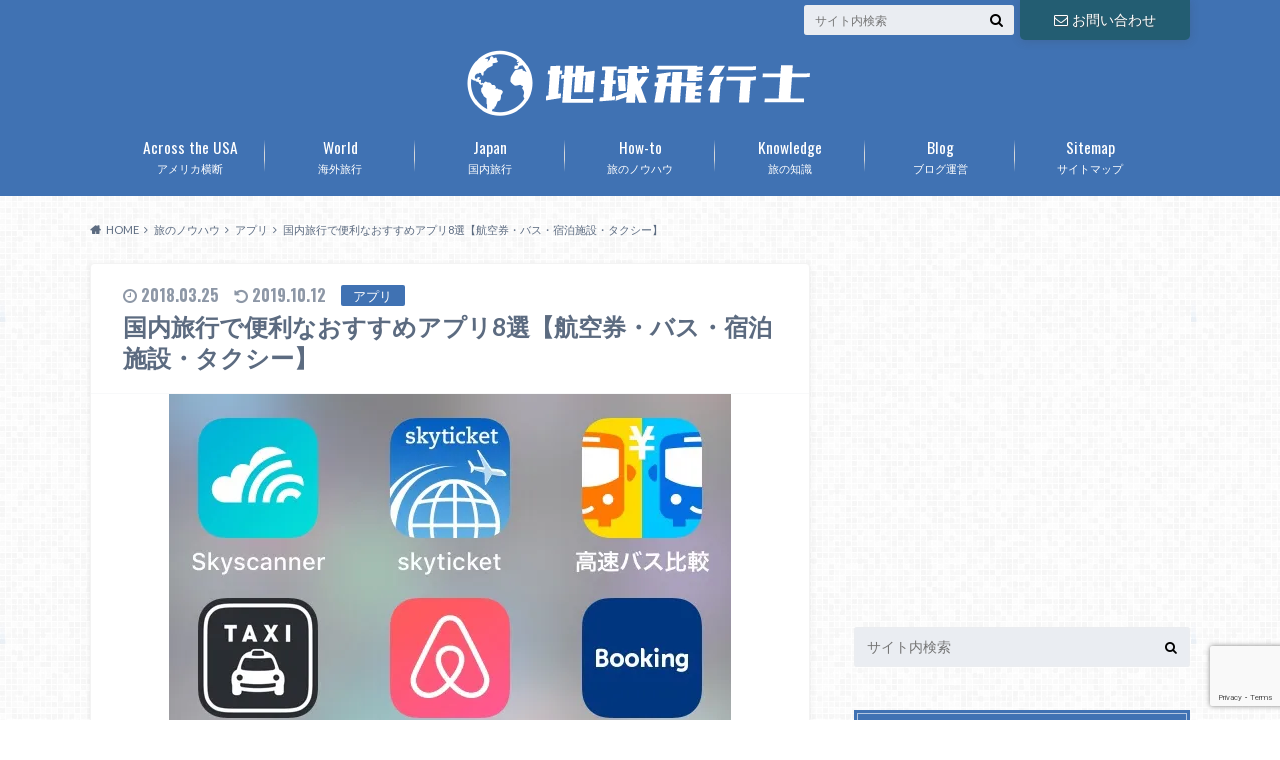

--- FILE ---
content_type: text/html; charset=UTF-8
request_url: https://blueplanet97.com/japan_travelapps/
body_size: 21917
content:
<!doctype html><html lang="ja"><head><meta charset="utf-8"><meta http-equiv="X-UA-Compatible" content="IE=edge"><link media="all" href="https://blueplanet97.com/wp-content/cache/autoptimize/css/autoptimize_01c9b80d121f8a16b7480de1df55ee5f.css" rel="stylesheet" /><title>国内旅行で便利なおすすめアプリ8選【航空券・バス・宿泊施設・タクシー】 | 地球飛行士</title><meta name="HandheldFriendly" content="True"><meta name="MobileOptimized" content="320"><meta name="viewport" content="width=device-width, initial-scale=1"/><link rel="pingback" href="https://blueplanet97.com/xmlrpc.php"><meta name="description" content="海外のみならず、日本も良いところたくさんありますよね。 そんな時に迷うのがどう手配するか。意外と高いんですよね、国内旅行って。 個人的にすごい贅沢はしなくてもいいけどある程度のグレードは保ちたい、そして交通手段や宿の手配は旅行会社に任せたい、というならHISがおすすめです。JTBは使ったことありませんがHISよりは高めのイメージですね。 あとはとにかく自由度を高めたいならやっぱり個人手配。今回もその話をします。具体的には国内旅行の際にどのようなサイトやアプリを使い、どのように予約し実際に旅行をしていくのかといったことを説明します。"/><meta name="robots" content="max-snippet:-1, max-image-preview:large, max-video-preview:-1"/><link rel="canonical" href="https://blueplanet97.com/japan_travelapps/" /><meta property="og:locale" content="ja_JP" /><meta property="og:type" content="article" /><meta property="og:title" content="国内旅行で便利なおすすめアプリ8選【航空券・バス・宿泊施設・タクシー】 | 地球飛行士" /><meta property="og:description" content="海外のみならず、日本も良いところたくさんありますよね。 そんな時に迷うのがどう手配するか。意外と高いんですよね、国内旅行って。 個人的にすごい贅沢はしなくてもいいけどある程度のグレードは保ちたい、そして交通手段や宿の手配は旅行会社に任せたい、というならHISがおすすめです。JTBは使ったことありませんがHISよりは高めのイメージですね。 あとはとにかく自由度を高めたいならやっぱり個人手配。今回もその話をします。具体的には国内旅行の際にどのようなサイトやアプリを使い、どのように予約し実際に旅行をしていくのかといったことを説明します。" /><meta property="og:url" content="https://blueplanet97.com/japan_travelapps/" /><meta property="og:site_name" content="地球飛行士" /><meta property="article:section" content="アプリ" /><meta property="article:published_time" content="2018-03-25T07:52:34+00:00" /><meta property="article:modified_time" content="2019-10-11T15:44:17+00:00" /><meta property="og:updated_time" content="2019-10-11T15:44:17+00:00" /><meta property="og:image" content="https://i0.wp.com/blueplanet97.com/wp-content/uploads/2018/03/img_5185.jpg?fit=562%2C365&#038;ssl=1" /><meta property="og:image:secure_url" content="https://i0.wp.com/blueplanet97.com/wp-content/uploads/2018/03/img_5185.jpg?fit=562%2C365&#038;ssl=1" /><meta property="og:image:width" content="562" /><meta property="og:image:height" content="365" /><meta name="twitter:card" content="summary_large_image" /><meta name="twitter:description" content="海外のみならず、日本も良いところたくさんありますよね。 そんな時に迷うのがどう手配するか。意外と高いんですよね、国内旅行って。 個人的にすごい贅沢はしなくてもいいけどある程度のグレードは保ちたい、そして交通手段や宿の手配は旅行会社に任せたい、というならHISがおすすめです。JTBは使ったことありませんがHISよりは高めのイメージですね。 あとはとにかく自由度を高めたいならやっぱり個人手配。今回もその話をします。具体的には国内旅行の際にどのようなサイトやアプリを使い、どのように予約し実際に旅行をしていくのかといったことを説明します。" /><meta name="twitter:title" content="国内旅行で便利なおすすめアプリ8選【航空券・バス・宿泊施設・タクシー】 | 地球飛行士" /><meta name="twitter:image" content="https://i0.wp.com/blueplanet97.com/wp-content/uploads/2018/03/img_5185.jpg?fit=562%2C365&#038;ssl=1" /> <script type='application/ld+json' class='yoast-schema-graph yoast-schema-graph--main'>{"@context":"https://schema.org","@graph":[{"@type":"WebSite","@id":"https://blueplanet97.com/#website","url":"https://blueplanet97.com/","name":"\u5730\u7403\u98db\u884c\u58eb","potentialAction":{"@type":"SearchAction","target":"https://blueplanet97.com/?s={search_term_string}","query-input":"required name=search_term_string"}},{"@type":"ImageObject","@id":"https://blueplanet97.com/japan_travelapps/#primaryimage","url":"https://i0.wp.com/blueplanet97.com/wp-content/uploads/2018/03/img_5185.jpg?fit=562%2C365&ssl=1","width":562,"height":365},{"@type":"WebPage","@id":"https://blueplanet97.com/japan_travelapps/#webpage","url":"https://blueplanet97.com/japan_travelapps/","inLanguage":"ja","name":"\u56fd\u5185\u65c5\u884c\u3067\u4fbf\u5229\u306a\u304a\u3059\u3059\u3081\u30a2\u30d7\u30ea8\u9078\u3010\u822a\u7a7a\u5238\u30fb\u30d0\u30b9\u30fb\u5bbf\u6cca\u65bd\u8a2d\u30fb\u30bf\u30af\u30b7\u30fc\u3011 | \u5730\u7403\u98db\u884c\u58eb","isPartOf":{"@id":"https://blueplanet97.com/#website"},"primaryImageOfPage":{"@id":"https://blueplanet97.com/japan_travelapps/#primaryimage"},"datePublished":"2018-03-25T07:52:34+00:00","dateModified":"2019-10-11T15:44:17+00:00","author":{"@id":"https://blueplanet97.com/#/schema/person/caf24e68a1cee19663d50c01535c8630"},"description":"\u6d77\u5916\u306e\u307f\u306a\u3089\u305a\u3001\u65e5\u672c\u3082\u826f\u3044\u3068\u3053\u308d\u305f\u304f\u3055\u3093\u3042\u308a\u307e\u3059\u3088\u306d\u3002 \u305d\u3093\u306a\u6642\u306b\u8ff7\u3046\u306e\u304c\u3069\u3046\u624b\u914d\u3059\u308b\u304b\u3002\u610f\u5916\u3068\u9ad8\u3044\u3093\u3067\u3059\u3088\u306d\u3001\u56fd\u5185\u65c5\u884c\u3063\u3066\u3002 \u500b\u4eba\u7684\u306b\u3059\u3054\u3044\u8d05\u6ca2\u306f\u3057\u306a\u304f\u3066\u3082\u3044\u3044\u3051\u3069\u3042\u308b\u7a0b\u5ea6\u306e\u30b0\u30ec\u30fc\u30c9\u306f\u4fdd\u3061\u305f\u3044\u3001\u305d\u3057\u3066\u4ea4\u901a\u624b\u6bb5\u3084\u5bbf\u306e\u624b\u914d\u306f\u65c5\u884c\u4f1a\u793e\u306b\u4efb\u305b\u305f\u3044\u3001\u3068\u3044\u3046\u306a\u3089HIS\u304c\u304a\u3059\u3059\u3081\u3067\u3059\u3002JTB\u306f\u4f7f\u3063\u305f\u3053\u3068\u3042\u308a\u307e\u305b\u3093\u304cHIS\u3088\u308a\u306f\u9ad8\u3081\u306e\u30a4\u30e1\u30fc\u30b8\u3067\u3059\u306d\u3002 \u3042\u3068\u306f\u3068\u306b\u304b\u304f\u81ea\u7531\u5ea6\u3092\u9ad8\u3081\u305f\u3044\u306a\u3089\u3084\u3063\u3071\u308a\u500b\u4eba\u624b\u914d\u3002\u4eca\u56de\u3082\u305d\u306e\u8a71\u3092\u3057\u307e\u3059\u3002\u5177\u4f53\u7684\u306b\u306f\u56fd\u5185\u65c5\u884c\u306e\u969b\u306b\u3069\u306e\u3088\u3046\u306a\u30b5\u30a4\u30c8\u3084\u30a2\u30d7\u30ea\u3092\u4f7f\u3044\u3001\u3069\u306e\u3088\u3046\u306b\u4e88\u7d04\u3057\u5b9f\u969b\u306b\u65c5\u884c\u3092\u3057\u3066\u3044\u304f\u306e\u304b\u3068\u3044\u3063\u305f\u3053\u3068\u3092\u8aac\u660e\u3057\u307e\u3059\u3002"},{"@type":["Person"],"@id":"https://blueplanet97.com/#/schema/person/caf24e68a1cee19663d50c01535c8630","name":"\u7b46\u8005","sameAs":[]}]}</script> <link rel='dns-prefetch' href='//s0.wp.com' /><link rel='dns-prefetch' href='//www.google.com' /><link rel='dns-prefetch' href='//ajax.googleapis.com' /><link rel='dns-prefetch' href='//fonts.googleapis.com' /><link rel='dns-prefetch' href='//maxcdn.bootstrapcdn.com' /><link rel='dns-prefetch' href='//s.w.org' /><link rel="alternate" type="application/rss+xml" title="地球飛行士 &raquo; フィード" href="https://blueplanet97.com/feed/" /><link rel="alternate" type="application/rss+xml" title="地球飛行士 &raquo; コメントフィード" href="https://blueplanet97.com/comments/feed/" /><link rel="alternate" type="application/rss+xml" title="地球飛行士 &raquo; 国内旅行で便利なおすすめアプリ8選【航空券・バス・宿泊施設・タクシー】 のコメントのフィード" href="https://blueplanet97.com/japan_travelapps/feed/" />  <script src="//www.googletagmanager.com/gtag/js?id=UA-116492457-1"  data-cfasync="false" data-wpfc-render="false" type="text/javascript" async></script> <script data-cfasync="false" data-wpfc-render="false" type="text/javascript">var mi_version = '8.16';
				var mi_track_user = true;
				var mi_no_track_reason = '';
				
								var disableStrs = [
															'ga-disable-UA-116492457-1',
									];

				/* Function to detect opted out users */
				function __gtagTrackerIsOptedOut() {
					for (var index = 0; index < disableStrs.length; index++) {
						if (document.cookie.indexOf(disableStrs[index] + '=true') > -1) {
							return true;
						}
					}

					return false;
				}

				/* Disable tracking if the opt-out cookie exists. */
				if (__gtagTrackerIsOptedOut()) {
					for (var index = 0; index < disableStrs.length; index++) {
						window[disableStrs[index]] = true;
					}
				}

				/* Opt-out function */
				function __gtagTrackerOptout() {
					for (var index = 0; index < disableStrs.length; index++) {
						document.cookie = disableStrs[index] + '=true; expires=Thu, 31 Dec 2099 23:59:59 UTC; path=/';
						window[disableStrs[index]] = true;
					}
				}

				if ('undefined' === typeof gaOptout) {
					function gaOptout() {
						__gtagTrackerOptout();
					}
				}
								window.dataLayer = window.dataLayer || [];

				window.MonsterInsightsDualTracker = {
					helpers: {},
					trackers: {},
				};
				if (mi_track_user) {
					function __gtagDataLayer() {
						dataLayer.push(arguments);
					}

					function __gtagTracker(type, name, parameters) {
						if (!parameters) {
							parameters = {};
						}

						if (parameters.send_to) {
							__gtagDataLayer.apply(null, arguments);
							return;
						}

						if (type === 'event') {
							
														parameters.send_to = monsterinsights_frontend.ua;
							__gtagDataLayer(type, name, parameters);
													} else {
							__gtagDataLayer.apply(null, arguments);
						}
					}

					__gtagTracker('js', new Date());
					__gtagTracker('set', {
						'developer_id.dZGIzZG': true,
											});
															__gtagTracker('config', 'UA-116492457-1', {"forceSSL":"true"} );
										window.gtag = __gtagTracker;										(function () {
						/* https://developers.google.com/analytics/devguides/collection/analyticsjs/ */
						/* ga and __gaTracker compatibility shim. */
						var noopfn = function () {
							return null;
						};
						var newtracker = function () {
							return new Tracker();
						};
						var Tracker = function () {
							return null;
						};
						var p = Tracker.prototype;
						p.get = noopfn;
						p.set = noopfn;
						p.send = function () {
							var args = Array.prototype.slice.call(arguments);
							args.unshift('send');
							__gaTracker.apply(null, args);
						};
						var __gaTracker = function () {
							var len = arguments.length;
							if (len === 0) {
								return;
							}
							var f = arguments[len - 1];
							if (typeof f !== 'object' || f === null || typeof f.hitCallback !== 'function') {
								if ('send' === arguments[0]) {
									var hitConverted, hitObject = false, action;
									if ('event' === arguments[1]) {
										if ('undefined' !== typeof arguments[3]) {
											hitObject = {
												'eventAction': arguments[3],
												'eventCategory': arguments[2],
												'eventLabel': arguments[4],
												'value': arguments[5] ? arguments[5] : 1,
											}
										}
									}
									if ('pageview' === arguments[1]) {
										if ('undefined' !== typeof arguments[2]) {
											hitObject = {
												'eventAction': 'page_view',
												'page_path': arguments[2],
											}
										}
									}
									if (typeof arguments[2] === 'object') {
										hitObject = arguments[2];
									}
									if (typeof arguments[5] === 'object') {
										Object.assign(hitObject, arguments[5]);
									}
									if ('undefined' !== typeof arguments[1].hitType) {
										hitObject = arguments[1];
										if ('pageview' === hitObject.hitType) {
											hitObject.eventAction = 'page_view';
										}
									}
									if (hitObject) {
										action = 'timing' === arguments[1].hitType ? 'timing_complete' : hitObject.eventAction;
										hitConverted = mapArgs(hitObject);
										__gtagTracker('event', action, hitConverted);
									}
								}
								return;
							}

							function mapArgs(args) {
								var arg, hit = {};
								var gaMap = {
									'eventCategory': 'event_category',
									'eventAction': 'event_action',
									'eventLabel': 'event_label',
									'eventValue': 'event_value',
									'nonInteraction': 'non_interaction',
									'timingCategory': 'event_category',
									'timingVar': 'name',
									'timingValue': 'value',
									'timingLabel': 'event_label',
									'page': 'page_path',
									'location': 'page_location',
									'title': 'page_title',
								};
								for (arg in args) {
																		if (!(!args.hasOwnProperty(arg) || !gaMap.hasOwnProperty(arg))) {
										hit[gaMap[arg]] = args[arg];
									} else {
										hit[arg] = args[arg];
									}
								}
								return hit;
							}

							try {
								f.hitCallback();
							} catch (ex) {
							}
						};
						__gaTracker.create = newtracker;
						__gaTracker.getByName = newtracker;
						__gaTracker.getAll = function () {
							return [];
						};
						__gaTracker.remove = noopfn;
						__gaTracker.loaded = true;
						window['__gaTracker'] = __gaTracker;
					})();
									} else {
										console.log("");
					(function () {
						function __gtagTracker() {
							return null;
						}

						window['__gtagTracker'] = __gtagTracker;
						window['gtag'] = __gtagTracker;
					})();
									}</script>  <script type="text/javascript">window._wpemojiSettings = {"baseUrl":"https:\/\/s.w.org\/images\/core\/emoji\/11\/72x72\/","ext":".png","svgUrl":"https:\/\/s.w.org\/images\/core\/emoji\/11\/svg\/","svgExt":".svg","source":{"concatemoji":"https:\/\/blueplanet97.com\/wp-includes\/js\/wp-emoji-release.min.js"}};
			!function(e,a,t){var n,r,o,i=a.createElement("canvas"),p=i.getContext&&i.getContext("2d");function s(e,t){var a=String.fromCharCode;p.clearRect(0,0,i.width,i.height),p.fillText(a.apply(this,e),0,0);e=i.toDataURL();return p.clearRect(0,0,i.width,i.height),p.fillText(a.apply(this,t),0,0),e===i.toDataURL()}function c(e){var t=a.createElement("script");t.src=e,t.defer=t.type="text/javascript",a.getElementsByTagName("head")[0].appendChild(t)}for(o=Array("flag","emoji"),t.supports={everything:!0,everythingExceptFlag:!0},r=0;r<o.length;r++)t.supports[o[r]]=function(e){if(!p||!p.fillText)return!1;switch(p.textBaseline="top",p.font="600 32px Arial",e){case"flag":return s([55356,56826,55356,56819],[55356,56826,8203,55356,56819])?!1:!s([55356,57332,56128,56423,56128,56418,56128,56421,56128,56430,56128,56423,56128,56447],[55356,57332,8203,56128,56423,8203,56128,56418,8203,56128,56421,8203,56128,56430,8203,56128,56423,8203,56128,56447]);case"emoji":return!s([55358,56760,9792,65039],[55358,56760,8203,9792,65039])}return!1}(o[r]),t.supports.everything=t.supports.everything&&t.supports[o[r]],"flag"!==o[r]&&(t.supports.everythingExceptFlag=t.supports.everythingExceptFlag&&t.supports[o[r]]);t.supports.everythingExceptFlag=t.supports.everythingExceptFlag&&!t.supports.flag,t.DOMReady=!1,t.readyCallback=function(){t.DOMReady=!0},t.supports.everything||(n=function(){t.readyCallback()},a.addEventListener?(a.addEventListener("DOMContentLoaded",n,!1),e.addEventListener("load",n,!1)):(e.attachEvent("onload",n),a.attachEvent("onreadystatechange",function(){"complete"===a.readyState&&t.readyCallback()})),(n=t.source||{}).concatemoji?c(n.concatemoji):n.wpemoji&&n.twemoji&&(c(n.twemoji),c(n.wpemoji)))}(window,document,window._wpemojiSettings);</script> <link rel='stylesheet' id='gf_Oswald-css'  href='//fonts.googleapis.com/css?family=Oswald%3A400%2C300%2C700' type='text/css' media='all' /><link rel='stylesheet' id='gf_Lato-css'  href='//fonts.googleapis.com/css?family=Lato%3A400%2C700%2C400italic%2C700italic' type='text/css' media='all' /><link rel='stylesheet' id='fontawesome-css'  href='//maxcdn.bootstrapcdn.com/font-awesome/4.6.0/css/font-awesome.min.css' type='text/css' media='all' /> <script type='text/javascript' src='//ajax.googleapis.com/ajax/libs/jquery/1.12.2/jquery.min.js'></script> <script data-cfasync="false" data-wpfc-render="false" type="text/javascript" id='monsterinsights-frontend-script-js-extra'>var monsterinsights_frontend = {"js_events_tracking":"true","download_extensions":"doc,pdf,ppt,zip,xls,docx,pptx,xlsx","inbound_paths":"[]","home_url":"https:\/\/blueplanet97.com","hash_tracking":"false","ua":"UA-116492457-1","v4_id":""};</script> <script type='text/javascript'>var aurora_heatmap_reporter = {"ajax_url":"https:\/\/blueplanet97.com\/wp-admin\/admin-ajax.php","action":"aurora_heatmap","interval":"10","stacks":"10","reports":"click_pc,click_mobile","debug":"0","ajax_delay_time":"3000"};</script> <link rel='https://api.w.org/' href='https://blueplanet97.com/wp-json/' /><link rel='shortlink' href='https://wp.me/p9MKGT-C' /><link rel="alternate" type="application/json+oembed" href="https://blueplanet97.com/wp-json/oembed/1.0/embed?url=https%3A%2F%2Fblueplanet97.com%2Fjapan_travelapps%2F" /><link rel="alternate" type="text/xml+oembed" href="https://blueplanet97.com/wp-json/oembed/1.0/embed?url=https%3A%2F%2Fblueplanet97.com%2Fjapan_travelapps%2F&#038;format=xml" /><link rel='dns-prefetch' href='//v0.wordpress.com'/><link rel='dns-prefetch' href='//i0.wp.com'/><link rel='dns-prefetch' href='//i1.wp.com'/><link rel='dns-prefetch' href='//i2.wp.com'/> <script>document.documentElement.classList.add(
					'jetpack-lazy-images-js-enabled'
				);</script> <link rel="icon" href="https://i1.wp.com/blueplanet97.com/wp-content/uploads/2018/06/cropped-android-chrome-512x512.png?fit=32%2C32&#038;ssl=1" sizes="32x32" /><link rel="icon" href="https://i1.wp.com/blueplanet97.com/wp-content/uploads/2018/06/cropped-android-chrome-512x512.png?fit=192%2C192&#038;ssl=1" sizes="192x192" /><link rel="apple-touch-icon-precomposed" href="https://i1.wp.com/blueplanet97.com/wp-content/uploads/2018/06/cropped-android-chrome-512x512.png?fit=180%2C180&#038;ssl=1" /><meta name="msapplication-TileImage" content="https://i1.wp.com/blueplanet97.com/wp-content/uploads/2018/06/cropped-android-chrome-512x512.png?fit=270%2C270&#038;ssl=1" /><link rel="stylesheet" type="text/css" id="wp-custom-css" href="https://blueplanet97.com/?custom-css=f2bf5e5dc4" /></head><body class="post-template-default single single-post postid-38 single-format-standard custom-background"><div id="container"><header class="header headercenter" role="banner"><div id="inner-header" class="wrap cf"><div id="logo"><p class="h1 img"><a href="https://blueplanet97.com"><img src="https://blueplanet97.com/wp-content/uploads/2020/04/地球飛行士_white_2.png" alt="地球飛行士"></a></p></div><div class="subnav cf"><p class="site_description"></p><div class="contactbutton"><ul id="menu-%e3%81%8a%e5%95%8f%e3%81%84%e5%90%88%e3%82%8f%e3%81%9b" class=""><li id="menu-item-3920" class="menu-item menu-item-type-post_type menu-item-object-page menu-item-3920"><a href="https://blueplanet97.com/contact-form/"><i class="fa fa-envelope-o"></i>お問い合わせ</a></li></ul></div><form role="search" method="get" id="searchform" class="searchform" action="https://blueplanet97.com/"><div> <label for="s" class="screen-reader-text"></label> <input type="search" id="s" name="s" value="" placeholder="サイト内検索" /><button type="submit" id="searchsubmit" ><i class="fa fa-search"></i></button></div></form></div><nav id="g_nav" role="navigation"><ul id="menu-%e3%83%a1%e3%82%a4%e3%83%b3%e3%83%a1%e3%83%8b%e3%83%a5%e3%83%bc" class="nav top-nav cf"><li id="menu-item-2139" class="menu-item menu-item-type-custom menu-item-object-custom menu-item-has-children menu-item-2139"><a href="#">アメリカ横断<span class="gf">Across the USA</span></a><ul class="sub-menu"><li id="menu-item-2147" class="menu-item menu-item-type-post_type menu-item-object-post menu-item-2147"><a href="https://blueplanet97.com/unitedstates-roadtrip-rv1/">【キャンピングカーでアメリカ横断：準備編】期間・費用・ルート・持ち物まとめ</a></li><li id="menu-item-2146" class="menu-item menu-item-type-post_type menu-item-object-post menu-item-2146"><a href="https://blueplanet97.com/unitedstates-roadtrip-rv2/">【キャンピングカーでアメリカ横断：持ち物編】アメリカ横断旅行の持ち物大公開！</a></li><li id="menu-item-2145" class="menu-item menu-item-type-post_type menu-item-object-post menu-item-2145"><a href="https://blueplanet97.com/unitedstates-roadtrip-rv3/">【キャンピングカーでアメリカ横断:RVパーク宿泊編】RVパークの予約方法、実際に宿泊したおすすめRVパークまとめ</a></li><li id="menu-item-2144" class="menu-item menu-item-type-post_type menu-item-object-post menu-item-2144"><a href="https://blueplanet97.com/unitedstates-roadtrip-rv4/">【キャンピングカーでアメリカ横断：トラブル編】アメリカ横断中実際にあったトラブル集</a></li><li id="menu-item-2143" class="menu-item menu-item-type-post_type menu-item-object-post menu-item-2143"><a href="https://blueplanet97.com/unitedstates-roadtrip-rv5/">【キャンピングカーでアメリカ横断：ルート編】おすすめルート・観光スポットまとめ</a></li></ul></li><li id="menu-item-2406" class="menu-item menu-item-type-custom menu-item-object-custom menu-item-has-children menu-item-2406"><a href="#">海外旅行<span class="gf">World</span></a><ul class="sub-menu"><li id="menu-item-3078" class="menu-item menu-item-type-taxonomy menu-item-object-category menu-item-has-children menu-item-3078"><a href="https://blueplanet97.com/category/international/asia/">アジア</a><ul class="sub-menu"><li id="menu-item-2155" class="menu-item menu-item-type-taxonomy menu-item-object-category menu-item-2155"><a href="https://blueplanet97.com/category/international/asia/india/">インド</a></li><li id="menu-item-2156" class="menu-item menu-item-type-taxonomy menu-item-object-category menu-item-2156"><a href="https://blueplanet97.com/category/international/asia/cambodia/">カンボジア</a></li><li id="menu-item-2157" class="menu-item menu-item-type-taxonomy menu-item-object-category menu-item-2157"><a href="https://blueplanet97.com/category/international/asia/thailand/">タイ</a></li><li id="menu-item-2743" class="menu-item menu-item-type-taxonomy menu-item-object-category menu-item-2743"><a href="https://blueplanet97.com/category/international/asia/vietnam/">ベトナム</a></li><li id="menu-item-2158" class="menu-item menu-item-type-taxonomy menu-item-object-category menu-item-2158"><a href="https://blueplanet97.com/category/international/asia/malaysia/">マレーシア</a></li><li id="menu-item-4309" class="menu-item menu-item-type-taxonomy menu-item-object-category menu-item-4309"><a href="https://blueplanet97.com/category/international/asia/myanmar/">ミャンマー</a></li><li id="menu-item-2159" class="menu-item menu-item-type-taxonomy menu-item-object-category menu-item-2159"><a href="https://blueplanet97.com/category/international/asia/korea/">韓国</a></li><li id="menu-item-3160" class="menu-item menu-item-type-taxonomy menu-item-object-category menu-item-3160"><a href="https://blueplanet97.com/category/international/asia/taiwan/">台湾</a></li></ul></li><li id="menu-item-2285" class="menu-item menu-item-type-taxonomy menu-item-object-category menu-item-has-children menu-item-2285"><a href="https://blueplanet97.com/category/international/mid-east/">中東<span class="gf">Middle East</span></a><ul class="sub-menu"><li id="menu-item-2288" class="menu-item menu-item-type-taxonomy menu-item-object-category menu-item-2288"><a href="https://blueplanet97.com/category/international/mid-east/turkey/">トルコ</a></li><li id="menu-item-2287" class="menu-item menu-item-type-taxonomy menu-item-object-category menu-item-2287"><a href="https://blueplanet97.com/category/international/mid-east/israel/">イスラエル</a></li><li id="menu-item-2289" class="menu-item menu-item-type-taxonomy menu-item-object-category menu-item-2289"><a href="https://blueplanet97.com/category/international/mid-east/jordan/">ヨルダン</a></li></ul></li><li id="menu-item-3077" class="menu-item menu-item-type-taxonomy menu-item-object-category menu-item-has-children menu-item-3077"><a href="https://blueplanet97.com/category/international/europe/">ヨーロッパ</a><ul class="sub-menu"><li id="menu-item-1763" class="menu-item menu-item-type-taxonomy menu-item-object-category menu-item-1763"><a href="https://blueplanet97.com/category/international/europe/andorra/">アンドラ</a></li><li id="menu-item-1762" class="menu-item menu-item-type-taxonomy menu-item-object-category menu-item-1762"><a href="https://blueplanet97.com/category/international/europe/austria/">オーストリア</a></li><li id="menu-item-1757" class="menu-item menu-item-type-taxonomy menu-item-object-category menu-item-1757"><a href="https://blueplanet97.com/category/international/europe/holland/">オランダ</a></li><li id="menu-item-3159" class="menu-item menu-item-type-taxonomy menu-item-object-category menu-item-3159"><a href="https://blueplanet97.com/category/international/europe/spain/">スペイン</a></li><li id="menu-item-1761" class="menu-item menu-item-type-taxonomy menu-item-object-category menu-item-1761"><a href="https://blueplanet97.com/category/international/europe/czechrepublic/">チェコ</a></li><li id="menu-item-1760" class="menu-item menu-item-type-taxonomy menu-item-object-category menu-item-1760"><a href="https://blueplanet97.com/category/international/europe/hungary/">ハンガリー</a></li><li id="menu-item-1756" class="menu-item menu-item-type-taxonomy menu-item-object-category menu-item-1756"><a href="https://blueplanet97.com/category/international/europe/france/">フランス</a></li><li id="menu-item-2148" class="menu-item menu-item-type-taxonomy menu-item-object-category menu-item-2148"><a href="https://blueplanet97.com/category/international/europe/belgium/">ベルギー</a></li><li id="menu-item-1770" class="menu-item menu-item-type-taxonomy menu-item-object-category menu-item-1770"><a href="https://blueplanet97.com/category/international/europe/poland/">ポーランド</a></li></ul></li><li id="menu-item-3075" class="menu-item menu-item-type-taxonomy menu-item-object-category menu-item-has-children menu-item-3075"><a href="https://blueplanet97.com/category/international/north-america/">北米</a><ul class="sub-menu"><li id="menu-item-2162" class="menu-item menu-item-type-taxonomy menu-item-object-category menu-item-2162"><a href="https://blueplanet97.com/category/international/north-america/america/">アメリカ</a></li></ul></li><li id="menu-item-5464" class="menu-item menu-item-type-taxonomy menu-item-object-category menu-item-has-children menu-item-5464"><a href="https://blueplanet97.com/category/international/central-america/">中米</a><ul class="sub-menu"><li id="menu-item-2164" class="menu-item menu-item-type-taxonomy menu-item-object-category menu-item-2164"><a href="https://blueplanet97.com/category/international/central-america/mexico/">メキシコ</a></li></ul></li><li id="menu-item-3076" class="menu-item menu-item-type-taxonomy menu-item-object-category menu-item-has-children menu-item-3076"><a href="https://blueplanet97.com/category/international/south-america/">南米</a><ul class="sub-menu"><li id="menu-item-5501" class="menu-item menu-item-type-taxonomy menu-item-object-category menu-item-5501"><a href="https://blueplanet97.com/category/international/south-america/peru/">ペルー</a></li></ul></li></ul></li><li id="menu-item-2149" class="menu-item menu-item-type-custom menu-item-object-custom menu-item-has-children menu-item-2149"><a href="#">国内旅行<span class="gf">Japan</span></a><ul class="sub-menu"><li id="menu-item-2150" class="menu-item menu-item-type-taxonomy menu-item-object-category menu-item-2150"><a href="https://blueplanet97.com/category/japan/hokkaido/">北海道</a></li><li id="menu-item-2153" class="menu-item menu-item-type-taxonomy menu-item-object-category menu-item-2153"><a href="https://blueplanet97.com/category/japan/kanto/">関東</a></li><li id="menu-item-2152" class="menu-item menu-item-type-taxonomy menu-item-object-category menu-item-2152"><a href="https://blueplanet97.com/category/japan/kansai/">関西</a></li><li id="menu-item-2151" class="menu-item menu-item-type-taxonomy menu-item-object-category menu-item-2151"><a href="https://blueplanet97.com/category/japan/shikoku/">四国</a></li></ul></li><li id="menu-item-2410" class="menu-item menu-item-type-taxonomy menu-item-object-category current-post-ancestor menu-item-has-children menu-item-2410"><a href="https://blueplanet97.com/category/how-to/">旅のノウハウ<span class="gf">How-to</span></a><ul class="sub-menu"><li id="menu-item-5336" class="menu-item menu-item-type-taxonomy menu-item-object-category menu-item-5336"><a href="https://blueplanet97.com/category/how-to/belongings/">持ち物</a></li><li id="menu-item-2744" class="menu-item menu-item-type-taxonomy menu-item-object-category current-post-ancestor current-menu-parent current-post-parent menu-item-2744"><a href="https://blueplanet97.com/category/how-to/hotel/">ホテル</a></li><li id="menu-item-3758" class="menu-item menu-item-type-taxonomy menu-item-object-category current-post-ancestor current-menu-parent current-post-parent menu-item-3758"><a href="https://blueplanet97.com/category/how-to/airplane-reservation/">航空券予約サイト</a></li><li id="menu-item-2427" class="menu-item menu-item-type-taxonomy menu-item-object-category menu-item-2427"><a href="https://blueplanet97.com/category/how-to/airline/">航空会社</a></li><li id="menu-item-2438" class="menu-item menu-item-type-taxonomy menu-item-object-category menu-item-2438"><a href="https://blueplanet97.com/category/how-to/trouble/">トラブル</a></li><li id="menu-item-2535" class="menu-item menu-item-type-taxonomy menu-item-object-category menu-item-2535"><a href="https://blueplanet97.com/category/how-to/airport-stay/">空港泊</a></li><li id="menu-item-2426" class="menu-item menu-item-type-taxonomy menu-item-object-category current-post-ancestor current-menu-parent current-post-parent menu-item-2426"><a href="https://blueplanet97.com/category/how-to/apps/">アプリ</a></li><li id="menu-item-5465" class="menu-item menu-item-type-taxonomy menu-item-object-category menu-item-5465"><a href="https://blueplanet97.com/category/drone/">ドローン</a></li></ul></li><li id="menu-item-3528" class="menu-item menu-item-type-custom menu-item-object-custom menu-item-has-children menu-item-3528"><a href="#">旅の知識<span class="gf">Knowledge</span></a><ul class="sub-menu"><li id="menu-item-2412" class="menu-item menu-item-type-taxonomy menu-item-object-category menu-item-2412"><a href="https://blueplanet97.com/category/art/">アート<span class="gf">Art</span></a></li><li id="menu-item-2411" class="menu-item menu-item-type-taxonomy menu-item-object-category menu-item-2411"><a href="https://blueplanet97.com/category/book/">本<span class="gf">Books</span></a></li><li id="menu-item-5337" class="menu-item menu-item-type-taxonomy menu-item-object-category menu-item-5337"><a href="https://blueplanet97.com/category/gourmet/">グルメ</a></li></ul></li><li id="menu-item-4746" class="menu-item menu-item-type-taxonomy menu-item-object-category menu-item-4746"><a href="https://blueplanet97.com/category/blog/">ブログ運営<span class="gf">Blog</span></a></li><li id="menu-item-4193" class="menu-item menu-item-type-post_type menu-item-object-page menu-item-4193"><a href="https://blueplanet97.com/sitemap/">サイトマップ<span class="gf">Sitemap</span></a></li></ul></nav></div></header><div id="breadcrumb" class="breadcrumb inner wrap cf"><ul itemscope itemtype="http://schema.org/BreadcrumbList"><li itemprop="itemListElement" itemscope itemtype="http://schema.org/ListItem" class="bc_homelink"><a itemprop="item" href="https://blueplanet97.com/"><span itemprop="name">HOME</span></a><meta itemprop="position" content="1" /></li><li itemprop="itemListElement" itemscope itemtype="http://schema.org/ListItem"><a itemprop="item" href="https://blueplanet97.com/category/how-to/"><span itemprop="name">旅のノウハウ</span></a><meta itemprop="position" content="2" /></li><li itemprop="itemListElement" itemscope itemtype="http://schema.org/ListItem"><a itemprop="item" href="https://blueplanet97.com/category/how-to/apps/"><span itemprop="name">アプリ</span></a><meta itemprop="position" content="3" /></li><li itemprop="itemListElement" itemscope itemtype="http://schema.org/ListItem" class="bc_posttitle"><span itemprop="name">国内旅行で便利なおすすめアプリ8選【航空券・バス・宿泊施設・タクシー】</span><meta itemprop="position" content="4" /></li></ul></div><div id="content"><div id="inner-content" class="wrap cf"><main id="main" class="m-all t-2of3 d-5of7 cf" role="main"><article id="post-38" class="post-38 post type-post status-publish format-standard has-post-thumbnail hentry category-apps category-hotel category-airplane-reservation article cf" role="article"><header class="article-header entry-header"><p class="byline entry-meta vcard"> <span class="date gf entry-date "><i class="fa fa-clock-o"></i> 2018.03.25&nbsp; &nbsp;</span> <time class="date gf entry-date undo updated"><i class="fa fa-undo"></i> 2019.10.12</time> <span class="cat-name cat-id-97">アプリ</span> <span class="author" style="display: none;"><span class="fn">筆者</span></span>                  </p><h1 class="entry-title single-title" itemprop="headline" rel="bookmark">国内旅行で便利なおすすめアプリ8選【航空券・バス・宿泊施設・タクシー】</h1></header><figure class="eyecatch"> <img width="562" height="365" src="https://i0.wp.com/blueplanet97.com/wp-content/uploads/2018/03/img_5185.jpg?fit=562%2C365&amp;ssl=1" class="attachment-single-thum size-single-thum wp-post-image jetpack-lazy-image" alt="" data-lazy-srcset="https://i0.wp.com/blueplanet97.com/wp-content/uploads/2018/03/img_5185.jpg?w=562&amp;ssl=1 562w, https://i0.wp.com/blueplanet97.com/wp-content/uploads/2018/03/img_5185.jpg?resize=300%2C195&amp;ssl=1 300w" data-lazy-sizes="(max-width: 562px) 100vw, 562px" data-lazy-src="https://i0.wp.com/blueplanet97.com/wp-content/uploads/2018/03/img_5185.jpg?fit=562%2C365&amp;ssl=1&amp;is-pending-load=1" srcset="[data-uri]" /></figure><div class="share short"><div class="sns"><ul class="cf"><li class="twitter"> <a target="blank" href="//twitter.com/intent/tweet?url=https%3A%2F%2Fblueplanet97.com%2Fjapan_travelapps%2F&text=%E5%9B%BD%E5%86%85%E6%97%85%E8%A1%8C%E3%81%A7%E4%BE%BF%E5%88%A9%E3%81%AA%E3%81%8A%E3%81%99%E3%81%99%E3%82%81%E3%82%A2%E3%83%97%E3%83%AA8%E9%81%B8%E3%80%90%E8%88%AA%E7%A9%BA%E5%88%B8%E3%83%BB%E3%83%90%E3%82%B9%E3%83%BB%E5%AE%BF%E6%B3%8A%E6%96%BD%E8%A8%AD%E3%83%BB%E3%82%BF%E3%82%AF%E3%82%B7%E3%83%BC%E3%80%91&tw_p=tweetbutton" onclick="window.open(this.href, 'tweetwindow', 'width=550, height=450,personalbar=0,toolbar=0,scrollbars=1,resizable=1'); return false;"><i class="fa fa-twitter"></i><span class="text">Twitter</span><span class="count"></span></a></li><li class="facebook"> <a href="http://www.facebook.com/sharer.php?src=bm&u=https%3A%2F%2Fblueplanet97.com%2Fjapan_travelapps%2F&t=" onclick="javascript:window.open(this.href, '', 'menubar=no,toolbar=no,resizable=yes,scrollbars=yes,height=300,width=600');return false;"><i class="fa fa-facebook"></i> <span class="text">Facebook</span><span class="count"></span></a></li><li class="hatebu"> <a href="//b.hatena.ne.jp/add?mode=confirm&url=https://blueplanet97.com/japan_travelapps/&title=%E5%9B%BD%E5%86%85%E6%97%85%E8%A1%8C%E3%81%A7%E4%BE%BF%E5%88%A9%E3%81%AA%E3%81%8A%E3%81%99%E3%81%99%E3%82%81%E3%82%A2%E3%83%97%E3%83%AA8%E9%81%B8%E3%80%90%E8%88%AA%E7%A9%BA%E5%88%B8%E3%83%BB%E3%83%90%E3%82%B9%E3%83%BB%E5%AE%BF%E6%B3%8A%E6%96%BD%E8%A8%AD%E3%83%BB%E3%82%BF%E3%82%AF%E3%82%B7%E3%83%BC%E3%80%91" onclick="window.open(this.href, 'HBwindow', 'width=600, height=400, menubar=no, toolbar=no, scrollbars=yes'); return false;" target="_blank"><span class="text">はてブ</span><span class="count"></span></a></li><li class="line"> <a href="//line.me/R/msg/text/?%0Ahttps%3A%2F%2Fblueplanet97.com%2Fjapan_travelapps%2F"><span>LINE</span></a></li><li class="pocket"> <a href="//getpocket.com/edit?url=https://blueplanet97.com/japan_travelapps/&title=国内旅行で便利なおすすめアプリ8選【航空券・バス・宿泊施設・タクシー】" onclick="window.open(this.href, 'FBwindow', 'width=550, height=350, menubar=no, toolbar=no, scrollbars=yes'); return false;"><i class="fa fa-get-pocket"></i><span class="text">Pocket</span><span class="count"></span></a></li></ul></div></div><section class="entry-content cf" itemprop="articleBody"><div id="text-16" class="widget-above-toc widget_text"><div class="textwidget"><p><script async src="//pagead2.googlesyndication.com/pagead/js/adsbygoogle.js"></script><br /> <br /> <ins class="adsbygoogle" style="display: block;" data-ad-client="ca-pub-1961573033824085" data-ad-slot="7726282673" data-ad-format="auto" data-full-width-responsive="true"></ins><br /> <script>(adsbygoogle = window.adsbygoogle || []).push({});</script></p></div></div><div id="pryc-wp-acctp-original-content"><p>海外のみならず、国内旅行も魅力的なところはたくさんありますよね。</p><p>そんな時に迷うのがどう手配するか。意外と高いんですよね、国内旅行って。</p><p>すごい贅沢はしなくてもいいけどある程度のグレードは保ちたい、交通手段や宿の手配は旅行会社に任せたい、というならHISがおすすめです。</p><p>JTBは使ったことありませんがHISよりは高めのイメージですね。</p><p>しかし自由度を高めたいならやっぱり個人手配。今回は自由旅行にしぼって話をします。</p><p>具体的には国内旅行の際にどのようなサイトやアプリを使い、どのように予約し実際に旅行をしていくのかといったことを説明します。</p><p>大体の場合旅行会社よりかなり安くなりますが、オフシーズンの場合はHISなどもかなり安くなっていて、結果としてそちらの方がコスパが良いということもあるので一応確認してみるとよいかもしれません。</p><h2>【航空券】LCC含む国内線で行くなら「ソラハピ」</h2><div class="appreach"> <img class="appreach__icon jetpack-lazy-image" src="https://i2.wp.com/is4-ssl.mzstatic.com/image/thumb/Purple113/v4/67/67/07/67670785-1cbe-b694-ff80-947ce5691827/source/512x512bb.jpg?w=654&#038;ssl=1" alt="ソラハピ　国内格安航空券をお得に予約" data-recalc-dims="1" data-lazy-src="https://i2.wp.com/is4-ssl.mzstatic.com/image/thumb/Purple113/v4/67/67/07/67670785-1cbe-b694-ff80-947ce5691827/source/512x512bb.jpg?w=654&amp;is-pending-load=1#038;ssl=1" srcset="[data-uri]"><noscript><img class="appreach__icon" src="https://i2.wp.com/is4-ssl.mzstatic.com/image/thumb/Purple113/v4/67/67/07/67670785-1cbe-b694-ff80-947ce5691827/source/512x512bb.jpg?w=654&#038;ssl=1" alt="ソラハピ　国内格安航空券をお得に予約" data-recalc-dims="1" /></noscript><div class="appreach__detail"><p class="appreach__name">ソラハピ　国内格安航空券をお得に予約</p><p class="appreach__info"><span class="appreach__developper">シェアリングテクノロジー株式会社</span><span class="appreach__price">無料</span><span class="appreach__posted">posted with<a title="アプリーチ" href="https://mama-hack.com/app-reach/" target="_blank" rel="nofollow noopener">アプリーチ</a></span></p></div><div class="appreach__links"><a class="appreach__aslink" href="https://app.seedapp.jp/click/v1/ad/1191?site=3764&amp;article=7630" rel="nofollow"><img src="https://nabettu.github.io/appreach/img/itune_ja.svg" data-lazy-src="https://nabettu.github.io/appreach/img/itune_ja.svg?is-pending-load=1" srcset="[data-uri]" class=" jetpack-lazy-image"><noscript><img src="https://nabettu.github.io/appreach/img/itune_ja.svg" /></noscript></a><a class="appreach__gplink" href="https://app.seedapp.jp/click/v1/ad/1191?site=3764&amp;article=7630" rel="nofollow"><img src="https://i2.wp.com/nabettu.github.io/appreach/img/gplay_ja.png?w=654&#038;ssl=1" data-recalc-dims="1" data-lazy-src="https://i2.wp.com/nabettu.github.io/appreach/img/gplay_ja.png?w=654&amp;is-pending-load=1#038;ssl=1" srcset="[data-uri]" class=" jetpack-lazy-image"><noscript><img src="https://i2.wp.com/nabettu.github.io/appreach/img/gplay_ja.png?w=654&#038;ssl=1" data-recalc-dims="1" /></noscript></a></div></div><p>&nbsp;</p><p>スカイスキャナー国内版といったところでしょうか。</p><p>国内の航空会社10社に対応しており、JALやANAのみならずLCCもすべて検索に出てきます。</p><p>国内最安値保証を宣言しており、通常価格から最大88%OFFといった値段で航空券を購入することができます。</p><h2>【バス】夜行バスを使うなら「高速バス予約」</h2><div class="appreach"> <img class="appreach__icon jetpack-lazy-image" src="https://i1.wp.com/is1-ssl.mzstatic.com/image/thumb/Purple115/v4/22/39/c7/2239c7c7-f3d5-2026-3d44-e696d70d4700/source/512x512bb.jpg?w=654&#038;ssl=1" alt="高速バス比較 - 国内の路線と最安値を検索するアプリ" data-recalc-dims="1" data-lazy-src="https://i1.wp.com/is1-ssl.mzstatic.com/image/thumb/Purple115/v4/22/39/c7/2239c7c7-f3d5-2026-3d44-e696d70d4700/source/512x512bb.jpg?w=654&amp;is-pending-load=1#038;ssl=1" srcset="[data-uri]"><noscript><img class="appreach__icon" src="https://i1.wp.com/is1-ssl.mzstatic.com/image/thumb/Purple115/v4/22/39/c7/2239c7c7-f3d5-2026-3d44-e696d70d4700/source/512x512bb.jpg?w=654&#038;ssl=1" alt="高速バス比較 - 国内の路線と最安値を検索するアプリ" data-recalc-dims="1" /></noscript><div class="appreach__detail"><p class="appreach__name">高速バス比較 &#8211; 国内の路線と最安値を検索するアプリ</p><p class="appreach__info"><span class="appreach__developper">LCL,Inc.</span><span class="appreach__price">無料</span><span class="appreach__posted">posted with<a title="アプリーチ" href="https://mama-hack.com/app-reach/" target="_blank" rel="nofollow noopener">アプリーチ</a></span></p></div><div class="appreach__links"><a class="appreach__aslink" href="https://itunes.apple.com/jp/app/%E9%AB%98%E9%80%9F%E3%83%90%E3%82%B9%E6%AF%94%E8%BC%83-%E5%9B%BD%E5%86%85%E3%81%AE%E8%B7%AF%E7%B7%9A%E3%81%A8%E6%9C%80%E5%AE%89%E5%80%A4%E3%82%92%E6%A4%9C%E7%B4%A2%E3%81%99%E3%82%8B%E3%82%A2%E3%83%97%E3%83%AA/id1121562754?mt=8&amp;uo=4" target="_blank" rel="nofollow noopener"><img src="https://nabettu.github.io/appreach/img/itune_ja.svg" data-lazy-src="https://nabettu.github.io/appreach/img/itune_ja.svg?is-pending-load=1" srcset="[data-uri]" class=" jetpack-lazy-image"><noscript><img src="https://nabettu.github.io/appreach/img/itune_ja.svg" /></noscript></a><a class="appreach__gplink" href="https://play.google.com/store/apps/details?id=com.lclco.bushikaku" target="_blank" rel="nofollow noopener"><img src="https://i2.wp.com/nabettu.github.io/appreach/img/gplay_ja.png?w=654&#038;ssl=1" data-recalc-dims="1" data-lazy-src="https://i2.wp.com/nabettu.github.io/appreach/img/gplay_ja.png?w=654&amp;is-pending-load=1#038;ssl=1" srcset="[data-uri]" class=" jetpack-lazy-image"><noscript><img src="https://i2.wp.com/nabettu.github.io/appreach/img/gplay_ja.png?w=654&#038;ssl=1" data-recalc-dims="1" /></noscript></a></div></div><p>交通手段でもっとも安いのは高速バスだと思います。</p><p>バス内で寝れない人にはあまりおすすめできませんが、夜行バスを使えば時間は有意義に使えるし、宿泊費も浮くしで学生にとっては最高だと思っています。</p><p>高速バス予約を使うとすぐ検索出来て値段の比較もしやすいのでおすすめです。夜行にも昼行にも対応しています。</p><h2>【宿泊施設】「Booking.com」「Airbnb」「じゃらん」</h2><p>個人で宿泊施設を探している場合はBooking.com、グループ旅行ならAirbnbかじゃらんをおすすめします。</p><h3>Booking.com</h3><div class="appreach"> <img class="appreach__icon jetpack-lazy-image" src="https://i0.wp.com/is3-ssl.mzstatic.com/image/thumb/Purple115/v4/a6/09/b7/a609b779-4815-c1d6-72b9-3a6c3ac1dc2d/source/512x512bb.jpg?w=654&#038;ssl=1" alt="旅行予約のブッキングドットコム" data-recalc-dims="1" data-lazy-src="https://i0.wp.com/is3-ssl.mzstatic.com/image/thumb/Purple115/v4/a6/09/b7/a609b779-4815-c1d6-72b9-3a6c3ac1dc2d/source/512x512bb.jpg?w=654&amp;is-pending-load=1#038;ssl=1" srcset="[data-uri]"><noscript><img class="appreach__icon" src="https://i0.wp.com/is3-ssl.mzstatic.com/image/thumb/Purple115/v4/a6/09/b7/a609b779-4815-c1d6-72b9-3a6c3ac1dc2d/source/512x512bb.jpg?w=654&#038;ssl=1" alt="旅行予約のブッキングドットコム" data-recalc-dims="1" /></noscript><div class="appreach__detail"><p class="appreach__name">旅行予約のブッキングドットコム</p><p class="appreach__info"><span class="appreach__developper">Booking.com</span><span class="appreach__price">無料</span><span class="appreach__posted">posted with<a title="アプリーチ" href="https://mama-hack.com/app-reach/" target="_blank" rel="nofollow noopener">アプリーチ</a></span></p></div><div class="appreach__links"><a class="appreach__aslink" href="https://itunes.apple.com/jp/app/%E6%97%85%E8%A1%8C%E4%BA%88%E7%B4%84%E3%81%AE%E3%83%96%E3%83%83%E3%82%AD%E3%83%B3%E3%82%B0%E3%83%89%E3%83%83%E3%83%88%E3%82%B3%E3%83%A0/id367003839?mt=8&amp;uo=4" target="_blank" rel="nofollow noopener"><img src="https://nabettu.github.io/appreach/img/itune_ja.svg" data-lazy-src="https://nabettu.github.io/appreach/img/itune_ja.svg?is-pending-load=1" srcset="[data-uri]" class=" jetpack-lazy-image"><noscript><img src="https://nabettu.github.io/appreach/img/itune_ja.svg" /></noscript></a><a class="appreach__gplink" href="https://play.google.com/store/apps/details?id=com.booking" target="_blank" rel="nofollow noopener"><img src="https://i2.wp.com/nabettu.github.io/appreach/img/gplay_ja.png?w=654&#038;ssl=1" data-recalc-dims="1" data-lazy-src="https://i2.wp.com/nabettu.github.io/appreach/img/gplay_ja.png?w=654&amp;is-pending-load=1#038;ssl=1" srcset="[data-uri]" class=" jetpack-lazy-image"><noscript><img src="https://i2.wp.com/nabettu.github.io/appreach/img/gplay_ja.png?w=654&#038;ssl=1" data-recalc-dims="1" /></noscript></a></div></div><p>一人もしくは少人数で、ホステルでいいという場合には、下の記事で紹介したBooking.comがおすすめです。</p><p><strong>関連記事：<a href="https://blueplanet97.com/europe_travelreasonably/" target="_blank" rel="noopener">節約したい人に伝えたい、ヨーロッパを安く旅行する方法【特にOmio(旧GoEuro)は必見】</a></strong></p><p>ちなみにBooking.comのクーポンコードは</p><p><strong>NAHO0152</strong></p><p>です。このコードを入力する、もしくは下のリンク経由で予約していただけると、1800円分のクーポンを使うことができます。</p><p><strong><a href="https://booking.com/s/38_6/naho0152" target="_blank" rel="noopener">Booking.comクーポンコード</a></strong></p><h3>Airbnb</h3><p>グループの場合は最近知名度が上がってきたAirbnbが使えるのではないでしょうか。</p><div class="appreach"> <img class="appreach__icon jetpack-lazy-image" src="https://i2.wp.com/is5-ssl.mzstatic.com/image/thumb/Purple118/v4/c1/5f/bb/c15fbb12-a673-51e0-a66d-d3089ec83fd9/source/512x512bb.jpg?w=654&#038;ssl=1" alt="Airbnb" data-recalc-dims="1" data-lazy-src="https://i2.wp.com/is5-ssl.mzstatic.com/image/thumb/Purple118/v4/c1/5f/bb/c15fbb12-a673-51e0-a66d-d3089ec83fd9/source/512x512bb.jpg?w=654&amp;is-pending-load=1#038;ssl=1" srcset="[data-uri]"><noscript><img class="appreach__icon" src="https://i2.wp.com/is5-ssl.mzstatic.com/image/thumb/Purple118/v4/c1/5f/bb/c15fbb12-a673-51e0-a66d-d3089ec83fd9/source/512x512bb.jpg?w=654&#038;ssl=1" alt="Airbnb" data-recalc-dims="1" /></noscript><div class="appreach__detail"><p class="appreach__name">Airbnb</p><p class="appreach__info"><span class="appreach__developper">Airbnb, Inc.</span><span class="appreach__price">無料</span><span class="appreach__posted">posted with<a title="アプリーチ" href="https://mama-hack.com/app-reach/" target="_blank" rel="nofollow noopener">アプリーチ</a></span></p></div><div class="appreach__links"><a class="appreach__aslink" href="https://itunes.apple.com/jp/app/airbnb/id401626263?mt=8&amp;uo=4" target="_blank" rel="nofollow noopener"><img src="https://nabettu.github.io/appreach/img/itune_ja.svg" data-lazy-src="https://nabettu.github.io/appreach/img/itune_ja.svg?is-pending-load=1" srcset="[data-uri]" class=" jetpack-lazy-image"><noscript><img src="https://nabettu.github.io/appreach/img/itune_ja.svg" /></noscript></a><a class="appreach__gplink" href="https://play.google.com/store/apps/details?id=com.airbnb.android" target="_blank" rel="nofollow noopener"><img src="https://i2.wp.com/nabettu.github.io/appreach/img/gplay_ja.png?w=654&#038;ssl=1" data-recalc-dims="1" data-lazy-src="https://i2.wp.com/nabettu.github.io/appreach/img/gplay_ja.png?w=654&amp;is-pending-load=1#038;ssl=1" srcset="[data-uri]" class=" jetpack-lazy-image"><noscript><img src="https://i2.wp.com/nabettu.github.io/appreach/img/gplay_ja.png?w=654&#038;ssl=1" data-recalc-dims="1" /></noscript></a></div></div><p>普通のホテルの複数人部屋を取るより、はるかに予算を抑えることが可能です。気を付けることとしては、</p><p><strong>・オーナーと連絡がつかないなどのトラブルがある可能性もある</strong></p><p>私はまだ国内でそうなった人の話は聞いたことがありませんが…海外だと1,2回聞いたことがあります。</p><p>いずれにせよ他の人が付けたオーナーの評価などはしっかり確認しておいた方が良いです。</p><p><strong>・条件の確認をしっかりする</strong></p><p>まるまる一軒の貸し出しなのか、一部屋の貸し出しなのか、そういったことをしっかり押さえておかないと想像より窮屈な事態になりかねません。</p><p>たとえば仲間内でわいわいやりたいのにオーナー一家が隣の部屋にいたらなんともいえませんよね。</p><p><strong>・管理人および近隣住人の迷惑になることはしない</strong></p><p>当たり前のことなんですけど大人数で集まるとしばしば忘れ去られるこの項目…笑</p><p>予約取ってくれた人の評価が下がり、その人が今後使いにくくなるなどのことが予想されるので気を付けましょう。</p><p>Airbnbもクーポンコード用意しておきます。こちら経由から予約していただけると、$35のクーポンがもらえます。</p><p><strong><a href="https://abnb.me/e/6fEx9t8xEL" target="_blank" rel="noopener">Airbnbクーポンコード</a></strong></p><h3>じゃらん</h3><p>民泊に抵抗がある場合はじゃらんというアプリを使うと、場所や時期にもよりますが、一人あたり一泊5000円以下などのホテルを探すことができます。</p><div class="appreach"> <img class="appreach__icon jetpack-lazy-image" src="https://i2.wp.com/is5-ssl.mzstatic.com/image/thumb/Purple125/v4/df/b2/3b/dfb23be4-d472-c9c9-bf6e-831bdc1f1b89/source/512x512bb.jpg?w=654&#038;ssl=1" alt="じゃらん" data-recalc-dims="1" data-lazy-src="https://i2.wp.com/is5-ssl.mzstatic.com/image/thumb/Purple125/v4/df/b2/3b/dfb23be4-d472-c9c9-bf6e-831bdc1f1b89/source/512x512bb.jpg?w=654&amp;is-pending-load=1#038;ssl=1" srcset="[data-uri]"><noscript><img class="appreach__icon" src="https://i2.wp.com/is5-ssl.mzstatic.com/image/thumb/Purple125/v4/df/b2/3b/dfb23be4-d472-c9c9-bf6e-831bdc1f1b89/source/512x512bb.jpg?w=654&#038;ssl=1" alt="じゃらん" data-recalc-dims="1" /></noscript><div class="appreach__detail"><p class="appreach__name">じゃらん</p><p class="appreach__info"><span class="appreach__developper">Recruit Co.,Ltd.</span><span class="appreach__price">無料</span><span class="appreach__posted">posted with<a title="アプリーチ" href="https://mama-hack.com/app-reach/" target="_blank" rel="nofollow noopener">アプリーチ</a></span></p></div><div class="appreach__links"><a class="appreach__aslink" href="https://itunes.apple.com/jp/app/%E3%81%98%E3%82%83%E3%82%89%E3%82%93/id366264405?mt=8&amp;uo=4" target="_blank" rel="nofollow noopener"><img src="https://nabettu.github.io/appreach/img/itune_ja.svg" data-lazy-src="https://nabettu.github.io/appreach/img/itune_ja.svg?is-pending-load=1" srcset="[data-uri]" class=" jetpack-lazy-image"><noscript><img src="https://nabettu.github.io/appreach/img/itune_ja.svg" /></noscript></a><a class="appreach__gplink" href="https://play.google.com/store/apps/details?id=net.jalan.android" target="_blank" rel="nofollow noopener"><img src="https://i2.wp.com/nabettu.github.io/appreach/img/gplay_ja.png?w=654&#038;ssl=1" data-recalc-dims="1" data-lazy-src="https://i2.wp.com/nabettu.github.io/appreach/img/gplay_ja.png?w=654&amp;is-pending-load=1#038;ssl=1" srcset="[data-uri]" class=" jetpack-lazy-image"><noscript><img src="https://i2.wp.com/nabettu.github.io/appreach/img/gplay_ja.png?w=654&#038;ssl=1" data-recalc-dims="1" /></noscript></a></div></div><p>もちろん比較的高級なホテルも載っているので、条件に応じて使い分けられます。</p><h2>【タクシー】「全国タクシー」・「MOV」</h2><p>日本にもUberやGrabのように、配車アプリでタクシーをつかうことができます。</p><h3>全国タクシー</h3><p>タクシーアプリでは「全国タクシー」がおすすめです。</p><div class="appreach"> <img class="appreach__icon jetpack-lazy-image" src="https://i2.wp.com/is4-ssl.mzstatic.com/image/thumb/Purple115/v4/33/09/12/33091257-cbe0-d5bf-0c52-dea1c2460ffd/source/512x512bb.jpg?w=654&#038;ssl=1" alt="全国タクシー" data-recalc-dims="1" data-lazy-src="https://i2.wp.com/is4-ssl.mzstatic.com/image/thumb/Purple115/v4/33/09/12/33091257-cbe0-d5bf-0c52-dea1c2460ffd/source/512x512bb.jpg?w=654&amp;is-pending-load=1#038;ssl=1" srcset="[data-uri]"><noscript><img class="appreach__icon" src="https://i2.wp.com/is4-ssl.mzstatic.com/image/thumb/Purple115/v4/33/09/12/33091257-cbe0-d5bf-0c52-dea1c2460ffd/source/512x512bb.jpg?w=654&#038;ssl=1" alt="全国タクシー" data-recalc-dims="1" /></noscript><div class="appreach__detail"><p class="appreach__name">全国タクシー</p><p class="appreach__info"><span class="appreach__developper">JapanTaxi Co.,Ltd.</span><span class="appreach__price">無料</span><span class="appreach__posted">posted with<a title="アプリーチ" href="https://mama-hack.com/app-reach/" target="_blank" rel="nofollow noopener">アプリーチ</a></span></p></div><div class="appreach__links"><a class="appreach__aslink broken_link" href="https://itunes.apple.com/jp/app/%E5%85%A8%E5%9B%BD%E3%82%BF%E3%82%AF%E3%82%B7%E3%83%BC/id481647073?mt=8&amp;uo=4" target="_blank" rel="nofollow noopener"><img src="https://nabettu.github.io/appreach/img/itune_ja.svg" data-lazy-src="https://nabettu.github.io/appreach/img/itune_ja.svg?is-pending-load=1" srcset="[data-uri]" class=" jetpack-lazy-image"><noscript><img src="https://nabettu.github.io/appreach/img/itune_ja.svg" /></noscript></a><a class="appreach__gplink broken_link" href="https://play.google.com/store/apps/details?id=jp.co.nikko_data.japantaxi" target="_blank" rel="nofollow noopener"><img src="https://i2.wp.com/nabettu.github.io/appreach/img/gplay_ja.png?w=654&#038;ssl=1" data-recalc-dims="1" data-lazy-src="https://i2.wp.com/nabettu.github.io/appreach/img/gplay_ja.png?w=654&amp;is-pending-load=1#038;ssl=1" srcset="[data-uri]" class=" jetpack-lazy-image"><noscript><img src="https://i2.wp.com/nabettu.github.io/appreach/img/gplay_ja.png?w=654&#038;ssl=1" data-recalc-dims="1" /></noscript></a></div></div><p>タクシーは駅前のロータリーなどに行くか、電話で頼むもの…と思っている皆さん。</p><p>実は日本でもUberのようにアプリでタクシーが配車できることを知っていましたか？私は昨年末までまったく知りませんでした笑</p> <img class="alignnone size-medium wp-image-96 jetpack-lazy-image" src="https://i1.wp.com/blueplanet97.com/wp-content/uploads/2018/03/img_5049.jpg?resize=175%2C300&#038;ssl=1" alt width="175" height="300" data-recalc-dims="1" data-lazy-srcset="https://i1.wp.com/blueplanet97.com/wp-content/uploads/2018/03/img_5049.jpg?resize=175%2C300&amp;ssl=1 175w, https://i1.wp.com/blueplanet97.com/wp-content/uploads/2018/03/img_5049.jpg?resize=596%2C1024&amp;ssl=1 596w, https://i1.wp.com/blueplanet97.com/wp-content/uploads/2018/03/img_5049.jpg?w=637&amp;ssl=1 637w" data-lazy-sizes="(max-width: 175px) 100vw, 175px" data-lazy-src="https://i1.wp.com/blueplanet97.com/wp-content/uploads/2018/03/img_5049.jpg?resize=175%2C300&amp;is-pending-load=1#038;ssl=1" srcset="[data-uri]"><noscript><img class="alignnone size-medium wp-image-96" src="https://i1.wp.com/blueplanet97.com/wp-content/uploads/2018/03/img_5049.jpg?resize=175%2C300&#038;ssl=1" alt="" width="175" height="300" srcset="https://i1.wp.com/blueplanet97.com/wp-content/uploads/2018/03/img_5049.jpg?resize=175%2C300&amp;ssl=1 175w, https://i1.wp.com/blueplanet97.com/wp-content/uploads/2018/03/img_5049.jpg?resize=596%2C1024&amp;ssl=1 596w, https://i1.wp.com/blueplanet97.com/wp-content/uploads/2018/03/img_5049.jpg?w=637&amp;ssl=1 637w" sizes="(max-width: 175px) 100vw, 175px" data-recalc-dims="1" /></noscript><p>たとえば東京駅から羽田空港にタクシーで行く場合は上記のようになります。</p><p>現在地からすぐ呼ぶこともできますし、上記のように見積もりをだしてから呼ぶことも可能です。</p><p>旅先のみならず普段タクシーを使うときも重宝します。特に料金検索は結構便利です。</p><p>欠点があるとしたら、対応していない地域もあるということでしょうか。</p><p>あとはまだUberのように、アプリの中で決済が完結できる会社がすくないことですね。ぜひ今後も発展していってほしいです。</p><p>こちらもクーポンコードがあります↓</p><p><strong>クーポンコード:B826DF</strong></p><h3>MOV</h3><p>東京都・神奈川県・大阪府・京都府の場合は、MOVというアプリもおすすめです。</p><p>MOVはUberと同じように配車を頼んだら到着時間の目安がわかったり、100%アプリ内決済が実現していることが強みです。</p><p><div class="youtube-container"><iframe src="https://www.youtube.com/embed/3MrzFKpPPtQ" width="560" height="315" frameborder="0" allowfullscreen="allowfullscreen"></iframe></div></p><p>MOVがつかえるエリアなら活用されることをおすすめします。</p><div class="appreach"> <img class="appreach__icon jetpack-lazy-image" src="https://i0.wp.com/is1-ssl.mzstatic.com/image/thumb/Purple113/v4/37/68/63/376863ba-f9ff-4adf-ae0e-1379bbf8be8f/source/512x512bb.jpg?w=654&#038;ssl=1" alt="MOV《モブ》- タクシー配車" data-recalc-dims="1" data-lazy-src="https://i0.wp.com/is1-ssl.mzstatic.com/image/thumb/Purple113/v4/37/68/63/376863ba-f9ff-4adf-ae0e-1379bbf8be8f/source/512x512bb.jpg?w=654&amp;is-pending-load=1#038;ssl=1" srcset="[data-uri]"><noscript><img class="appreach__icon" src="https://i0.wp.com/is1-ssl.mzstatic.com/image/thumb/Purple113/v4/37/68/63/376863ba-f9ff-4adf-ae0e-1379bbf8be8f/source/512x512bb.jpg?w=654&#038;ssl=1" alt="MOV《モブ》- タクシー配車" data-recalc-dims="1" /></noscript><div class="appreach__detail"><p class="appreach__name">MOV《モブ》- タクシー配車</p><p class="appreach__info"><span class="appreach__developper">DeNA Co., Ltd.</span><span class="appreach__price">無料</span><span class="appreach__posted">posted with<a title="アプリーチ" href="https://mama-hack.com/app-reach/" target="_blank" rel="nofollow noopener">アプリーチ</a></span></p></div><div class="appreach__links"><a class="appreach__aslink" href="https://app.seedapp.jp/click/v1/ad/1118?site=3764&amp;article=7630" rel="nofollow"><img src="https://nabettu.github.io/appreach/img/itune_ja.svg" data-lazy-src="https://nabettu.github.io/appreach/img/itune_ja.svg?is-pending-load=1" srcset="[data-uri]" class=" jetpack-lazy-image"><noscript><img src="https://nabettu.github.io/appreach/img/itune_ja.svg" /></noscript></a><a class="appreach__gplink" href="https://app.seedapp.jp/click/v1/ad/1118?site=3764&amp;article=7630" rel="nofollow"><img src="https://i2.wp.com/nabettu.github.io/appreach/img/gplay_ja.png?w=654&#038;ssl=1" data-recalc-dims="1" data-lazy-src="https://i2.wp.com/nabettu.github.io/appreach/img/gplay_ja.png?w=654&amp;is-pending-load=1#038;ssl=1" srcset="[data-uri]" class=" jetpack-lazy-image"><noscript><img src="https://i2.wp.com/nabettu.github.io/appreach/img/gplay_ja.png?w=654&#038;ssl=1" data-recalc-dims="1" /></noscript></a></div></div><p>&nbsp;</p><h2>【駐車場】Peasy(ピージー)</h2><p>都会を運転しているとき、なかなか空いている駐車場がなくて困ったことはありませんか？</p><p>Peasy(ピージー)とは、スマホをつかって近くの空いている駐車場をさがすことができるアプリです。</p><p>Peasy(ピージー)をつかうと駐車場の検索、予約から支払いまですべてアプリで完結します。</p><p>超便利なアプリなので駐車場さがしを効率的に、楽に行いたい方にはおすすめです。</p><p><div class="youtube-container"><iframe src="https://www.youtube.com/embed/8xREZ9o9vtk" width="560" height="315" frameborder="0" allowfullscreen="allowfullscreen"></iframe></div></p><div class="appreach"> <img class="appreach__icon jetpack-lazy-image" src="https://i2.wp.com/is1-ssl.mzstatic.com/image/thumb/Purple113/v4/7c/fb/16/7cfb16fa-9443-52f6-3f16-600986c36973/source/512x512bb.jpg?w=654&#038;ssl=1" alt="駐車場の検索はピージーで！駐車場の空き情報の検索から予約まで" data-recalc-dims="1" data-lazy-src="https://i2.wp.com/is1-ssl.mzstatic.com/image/thumb/Purple113/v4/7c/fb/16/7cfb16fa-9443-52f6-3f16-600986c36973/source/512x512bb.jpg?w=654&amp;is-pending-load=1#038;ssl=1" srcset="[data-uri]"><noscript><img class="appreach__icon" src="https://i2.wp.com/is1-ssl.mzstatic.com/image/thumb/Purple113/v4/7c/fb/16/7cfb16fa-9443-52f6-3f16-600986c36973/source/512x512bb.jpg?w=654&#038;ssl=1" alt="駐車場の検索はピージーで！駐車場の空き情報の検索から予約まで" data-recalc-dims="1" /></noscript><div class="appreach__detail"><p class="appreach__name">駐車場の検索はピージーで！駐車場の空き情報の検索から予約まで</p><p class="appreach__info"><span class="appreach__developper">株式会社NTTドコモ</span><span class="appreach__price">無料</span><span class="appreach__posted">posted with<a title="アプリーチ" href="https://mama-hack.com/app-reach/" target="_blank" rel="nofollow noopener">アプリーチ</a></span></p></div><div class="appreach__links"><a class="appreach__aslink broken_link" href="https://app.seedapp.jp/click/v1/ad/837?site=3764&amp;article=7630" target="_blank" rel="nofollow noopener"><img src="https://nabettu.github.io/appreach/img/itune_ja.svg" data-lazy-src="https://nabettu.github.io/appreach/img/itune_ja.svg?is-pending-load=1" srcset="[data-uri]" class=" jetpack-lazy-image"><noscript><img src="https://nabettu.github.io/appreach/img/itune_ja.svg" /></noscript></a><a class="appreach__gplink broken_link" href="https://app.seedapp.jp/click/v1/ad/837?site=3764&amp;article=7630" target="_blank" rel="nofollow noopener"><img src="https://i2.wp.com/nabettu.github.io/appreach/img/gplay_ja.png?w=654&#038;ssl=1" data-recalc-dims="1" data-lazy-src="https://i2.wp.com/nabettu.github.io/appreach/img/gplay_ja.png?w=654&amp;is-pending-load=1#038;ssl=1" srcset="[data-uri]" class=" jetpack-lazy-image"><noscript><img src="https://i2.wp.com/nabettu.github.io/appreach/img/gplay_ja.png?w=654&#038;ssl=1" data-recalc-dims="1" /></noscript></a></div></div><p>&nbsp;</p><h2>国内旅行で役立つアプリまとめ</h2><p>以上が国内で自由旅行するときに私が使うアプリです。</p><p>特にハイシーズンに自由旅行は強さを発揮します。</p><p>以前繁忙期の年末に金沢に行った際は宿泊費一人4000円以下、往復交通費夜行バスで12000円弱(これはさすがに普段よりは高かったが新幹線の片道料金以下)で済ませることができ、食事に思い切りお金を使うことができました。</p><p>参考になれば幸いです。</p><div class="c_box intitle gray_box"><div class="box_title"><span>関連記事</span></div><ul><li><strong>宿泊：</strong><a href="https://blueplanet97.com/japan-hotel-web/" target="_blank" rel="noopener">国内旅行のおすすめ宿泊サイト・ツアー会社を比較・評価してみた【体験談あり】</a></li><li><strong>レンタカー：</strong><a href="https://blueplanet97.com/japan-rentalcar/" target="_blank" rel="noopener">国内のおすすめレンタカー検索サイトとレンタカー会社【最安値でレンタカーを予約する】</a></li><li><strong>LCC国内線：</strong><a href="https://blueplanet97.com/lcc-domestic/" target="_blank" rel="noopener">LCCを使って安く国内旅行をしよう。実体験に基づいたLCC国内線の評価まとめ</a></li></ul></div></div><div id="pryc-wp-acctp-bottom"><script async src="//pagead2.googlesyndication.com/pagead/js/adsbygoogle.js"></script>  <ins class="adsbygoogle" style="display: block;" data-ad-client="ca-pub-1961573033824085" data-ad-slot="7726282673" data-ad-format="auto" data-full-width-responsive="true"></ins> <script>(adsbygoogle = window.adsbygoogle || []).push({});</script> <p><div class="c_box intitle yellow_box"><div class="box_title"><span>おすすめサービス</span></div></p><ul><li>オリジナルの旅をしたいけど自力でルート組むのは不安</li><li>特別な旅行なのでツアーで豪華にしたい</li><li>旅行先についてくわしい人と相談したい</li></ul><p>そんなあなたにおすすめなのが<strong><a href="https://townlife-aff.com/link.php?i=A0000117&amp;m=5e76b298e8a78">「タウンライフ旅さがし」</a></strong><img src="https://townlife-aff.com/data.php?i=A0000117&amp;m=5e76b298e8a78" width="1" height="1" data-lazy-src="https://townlife-aff.com/data.php?i=A0000117&amp;m=5e76b298e8a78&amp;is-pending-load=1" srcset="[data-uri]" class=" jetpack-lazy-image"><noscript><img src="https://townlife-aff.com/data.php?i=A0000117&amp;m=5e76b298e8a78" width="1" height="1" /></noscript>というサービスです。</p><p>タウンライフ旅さがしとは<strong>海外旅行プラン一括依頼サイト</strong>です。</p><p>行きたい旅行についてプランの提案依頼を送信するだけであなたにぴったりの提案を受けることができます。</p><p><strong>無料</strong>で旅行のプロと相談できるので、海外旅行でなにか迷っていることがあるならば活用しない手はありません。</p><p><a href="https://townlife-aff.com/link.php?i=5a1e545a3949f&amp;m=5e76b298e8a78"><img class="aligncenter jetpack-lazy-image" src="https://townlife-aff.com/data.php?i=5a1e545a3949f&amp;m=5e76b298e8a78" width="300" height="70" border="0" data-lazy-src="https://townlife-aff.com/data.php?i=5a1e545a3949f&amp;m=5e76b298e8a78&amp;is-pending-load=1" srcset="[data-uri]"><noscript><img class="aligncenter" src="https://townlife-aff.com/data.php?i=5a1e545a3949f&amp;m=5e76b298e8a78" width="300" height="70" border="0" /></noscript></a></p><p></div></p><p><div class="c_box intitle yellow_box"><div class="box_title"><span>人気記事</span></div></p><ul><li><a href="https://blueplanet97.com/creditcard5/" target="_blank" rel="noopener">海外旅行に行く学生におすすめしたいクレジットカード6選</a></li><li><a href="https://blueplanet97.com/travel-items/" target="_blank" rel="noopener">【保存版】バックパッカーが選ぶ、海外旅行の持ち物で買ってよかったものまとめ</a></li><li><a href="https://blueplanet97.com/hotel/" target="_blank" rel="noopener">【保存版】今まで私が宿泊してきた海外ホテルの評判と実際に泊まってみたレビューまとめ</a></li></ul><p></div></p><div class="box26"><span class="box-title">各種クーポンコード</span><ul><li><a href="https://www.airbnb.jp/c/nahoy123?currency=JPY" target="_blank" rel="noopener">Airbnb (3700円割引)</a></li><li><a href="https://www.uber.com/invite/qmxc3u" target="_blank" rel="noopener">Uber (2000円割引)</a></li><li><a href="//ck.jp.ap.valuecommerce.com/servlet/referral?sid=3404780&amp;pid=885825273" target="_blank" rel="nofollow noopener"><img src="//ad.jp.ap.valuecommerce.com/servlet/gifbanner?sid=3404780&amp;pid=885825273" width="1" height="1" border="0" data-lazy-src="//ad.jp.ap.valuecommerce.com/servlet/gifbanner?sid=3404780&amp;pid=885825273&amp;is-pending-load=1" srcset="[data-uri]" class=" jetpack-lazy-image"><noscript><img src="//ad.jp.ap.valuecommerce.com/servlet/gifbanner?sid=3404780&amp;pid=885825273" width="1" height="1" border="0" /></noscript>グローバルWiFi (1000円割引)</a></li></ul></div></div><div class="add"><div id="text-22" class="widget widget_text"><div class="textwidget"><p><script async src="https://pagead2.googlesyndication.com/pagead/js/adsbygoogle.js"></script><br /> <ins class="adsbygoogle" style="display: block;" data-ad-format="autorelaxed" data-ad-client="ca-pub-1961573033824085" data-ad-slot="9242957328"></ins><br /> <script>(adsbygoogle = window.adsbygoogle || []).push({});</script></p></div></div></div></section><div class="sharewrap"><h3>シェア！</h3><div class="share"><div class="sns"><ul class="cf"><li class="twitter"> <a target="blank" href="//twitter.com/intent/tweet?url=https%3A%2F%2Fblueplanet97.com%2Fjapan_travelapps%2F&text=%E5%9B%BD%E5%86%85%E6%97%85%E8%A1%8C%E3%81%A7%E4%BE%BF%E5%88%A9%E3%81%AA%E3%81%8A%E3%81%99%E3%81%99%E3%82%81%E3%82%A2%E3%83%97%E3%83%AA8%E9%81%B8%E3%80%90%E8%88%AA%E7%A9%BA%E5%88%B8%E3%83%BB%E3%83%90%E3%82%B9%E3%83%BB%E5%AE%BF%E6%B3%8A%E6%96%BD%E8%A8%AD%E3%83%BB%E3%82%BF%E3%82%AF%E3%82%B7%E3%83%BC%E3%80%91&tw_p=tweetbutton" onclick="window.open(this.href, 'tweetwindow', 'width=550, height=450,personalbar=0,toolbar=0,scrollbars=1,resizable=1'); return false;"><i class="fa fa-twitter"></i><span class="text">Twitter</span><span class="count"></span></a></li><li class="facebook"> <a href="http://www.facebook.com/sharer.php?src=bm&u=https%3A%2F%2Fblueplanet97.com%2Fjapan_travelapps%2F&t=%E5%9B%BD%E5%86%85%E6%97%85%E8%A1%8C%E3%81%A7%E4%BE%BF%E5%88%A9%E3%81%AA%E3%81%8A%E3%81%99%E3%81%99%E3%82%81%E3%82%A2%E3%83%97%E3%83%AA8%E9%81%B8%E3%80%90%E8%88%AA%E7%A9%BA%E5%88%B8%E3%83%BB%E3%83%90%E3%82%B9%E3%83%BB%E5%AE%BF%E6%B3%8A%E6%96%BD%E8%A8%AD%E3%83%BB%E3%82%BF%E3%82%AF%E3%82%B7%E3%83%BC%E3%80%91" onclick="javascript:window.open(this.href, '', 'menubar=no,toolbar=no,resizable=yes,scrollbars=yes,height=300,width=600');return false;"><i class="fa fa-facebook"></i> <span class="text">Facebook</span><span class="count"></span></a></li><li class="hatebu"> <a href="//b.hatena.ne.jp/add?mode=confirm&url=https://blueplanet97.com/japan_travelapps/&title=%E5%9B%BD%E5%86%85%E6%97%85%E8%A1%8C%E3%81%A7%E4%BE%BF%E5%88%A9%E3%81%AA%E3%81%8A%E3%81%99%E3%81%99%E3%82%81%E3%82%A2%E3%83%97%E3%83%AA8%E9%81%B8%E3%80%90%E8%88%AA%E7%A9%BA%E5%88%B8%E3%83%BB%E3%83%90%E3%82%B9%E3%83%BB%E5%AE%BF%E6%B3%8A%E6%96%BD%E8%A8%AD%E3%83%BB%E3%82%BF%E3%82%AF%E3%82%B7%E3%83%BC%E3%80%91" onclick="window.open(this.href, 'HBwindow', 'width=600, height=400, menubar=no, toolbar=no, scrollbars=yes'); return false;" target="_blank"><span class="text">はてブ</span><span class="count"></span></a></li><li class="line"> <a href="//line.me/R/msg/text/?%E5%9B%BD%E5%86%85%E6%97%85%E8%A1%8C%E3%81%A7%E4%BE%BF%E5%88%A9%E3%81%AA%E3%81%8A%E3%81%99%E3%81%99%E3%82%81%E3%82%A2%E3%83%97%E3%83%AA8%E9%81%B8%E3%80%90%E8%88%AA%E7%A9%BA%E5%88%B8%E3%83%BB%E3%83%90%E3%82%B9%E3%83%BB%E5%AE%BF%E6%B3%8A%E6%96%BD%E8%A8%AD%E3%83%BB%E3%82%BF%E3%82%AF%E3%82%B7%E3%83%BC%E3%80%91%0Ahttps%3A%2F%2Fblueplanet97.com%2Fjapan_travelapps%2F"><span class="text">LINE</span></a></li><li class="pocket"> <a href="//getpocket.com/edit?url=https://blueplanet97.com/japan_travelapps/&title=国内旅行で便利なおすすめアプリ8選【航空券・バス・宿泊施設・タクシー】" onclick="window.open(this.href, 'FBwindow', 'width=550, height=350, menubar=no, toolbar=no, scrollbars=yes'); return false;"><i class="fa fa-get-pocket"></i><span class="text">Pocket</span><span class="count"></span></a></li><li class="feedly"> <a href="https://feedly.com/i/subscription/feed/https%3A%2F%2Fblueplanet97.com%2Ffeed%2F"  target="blank"><i class="fa fa-rss"></i><span class="text">feedly</span><span class="count"></span></a></li></ul></div></div></div>                </article><div class="authorbox"><div class="np-post"><div class="navigation"><div class="prev"><a href="https://blueplanet97.com/europe_travelreasonably/" rel="prev">節約したい人に伝えたい、ヨーロッパを安く旅行する方法【特にOmio(旧GoEuro)は必見】</a></div><div class="next"><a href="https://blueplanet97.com/korea_daytrip/" rel="next">日帰りで韓国のソウルへ。ピーチの0泊弾丸キャンペーンを使ってみた話</a></div></div></div></div><div class="related-box original-related cf"><div class="inbox"><h2 class="related-h h_ttl"><span class="gf">RECOMMEND</span>こちらの記事も人気です。</h2><div class="related-post"><ul class="related-list cf"><li rel="bookmark" title="エクスペディア(Expedia)の評判・体験談レビューとお得な予約方法まとめ【クーポン使わず1万円近く安くなる】"> <a href="https://blueplanet97.com/expedia/" rel=\"bookmark" title="エクスペディア(Expedia)の評判・体験談レビューとお得な予約方法まとめ【クーポン使わず1万円近く安くなる】" class="title"><figure class="eyecatch"> <img width="300" height="200" src="https://i0.wp.com/blueplanet97.com/wp-content/uploads/2019/09/expedia.jpg?resize=300%2C200&amp;ssl=1" class="attachment-home-thum size-home-thum wp-post-image jetpack-lazy-image" alt="Expedia(エクスペディア)" data-lazy-srcset="https://i0.wp.com/blueplanet97.com/wp-content/uploads/2019/09/expedia.jpg?w=614&amp;ssl=1 614w, https://i0.wp.com/blueplanet97.com/wp-content/uploads/2019/09/expedia.jpg?resize=300%2C200&amp;ssl=1 300w" data-lazy-sizes="(max-width: 300px) 100vw, 300px" data-lazy-src="https://i0.wp.com/blueplanet97.com/wp-content/uploads/2019/09/expedia.jpg?resize=300%2C200&amp;ssl=1&amp;is-pending-load=1" srcset="[data-uri]" /></figure> <span class="cat-name">航空券予約サイト</span> <time class="date">2019.10.31</time><h3 class="ttl"> エクスペディア(Expedia)の評判・体験談レビューとお得な予約方法まとめ…</h3> </a></li><li rel="bookmark" title="海外旅行のWi-Fiを最安値で取りたいならトラベルコの海外Wi-Fiレンタル検索が超おすすめ"> <a href="https://blueplanet97.com/travelko-wifi/" rel=\"bookmark" title="海外旅行のWi-Fiを最安値で取りたいならトラベルコの海外Wi-Fiレンタル検索が超おすすめ" class="title"><figure class="eyecatch"> <img width="300" height="200" src="https://i0.wp.com/blueplanet97.com/wp-content/uploads/2019/01/Wi-Fi.jpg?resize=300%2C200&amp;ssl=1" class="attachment-home-thum size-home-thum wp-post-image jetpack-lazy-image" alt="Wi-Fiを最安値で予約する方法" data-lazy-srcset="https://i0.wp.com/blueplanet97.com/wp-content/uploads/2019/01/Wi-Fi.jpg?w=5184&amp;ssl=1 5184w, https://i0.wp.com/blueplanet97.com/wp-content/uploads/2019/01/Wi-Fi.jpg?resize=300%2C200&amp;ssl=1 300w, https://i0.wp.com/blueplanet97.com/wp-content/uploads/2019/01/Wi-Fi.jpg?resize=768%2C512&amp;ssl=1 768w, https://i0.wp.com/blueplanet97.com/wp-content/uploads/2019/01/Wi-Fi.jpg?resize=1024%2C683&amp;ssl=1 1024w, https://i0.wp.com/blueplanet97.com/wp-content/uploads/2019/01/Wi-Fi.jpg?resize=718%2C479&amp;ssl=1 718w, https://i0.wp.com/blueplanet97.com/wp-content/uploads/2019/01/Wi-Fi.jpg?w=1308&amp;ssl=1 1308w, https://i0.wp.com/blueplanet97.com/wp-content/uploads/2019/01/Wi-Fi.jpg?w=1962&amp;ssl=1 1962w" data-lazy-sizes="(max-width: 300px) 100vw, 300px" data-lazy-src="https://i0.wp.com/blueplanet97.com/wp-content/uploads/2019/01/Wi-Fi.jpg?resize=300%2C200&amp;ssl=1&amp;is-pending-load=1" srcset="[data-uri]" /></figure> <span class="cat-name">アプリ</span> <time class="date">2019.3.12</time><h3 class="ttl"> 海外旅行のWi-Fiを最安値で取りたいならトラベルコの海外Wi-Fiレンタル…</h3> </a></li><li rel="bookmark" title="eDreams(イードリームス)の評判・口コミ・レビュー・体験談まとめ【トラブル発生しました】"> <a href="https://blueplanet97.com/edreams/" rel=\"bookmark" title="eDreams(イードリームス)の評判・口コミ・レビュー・体験談まとめ【トラブル発生しました】" class="title"><figure class="eyecatch"> <img width="300" height="200" src="https://i1.wp.com/blueplanet97.com/wp-content/uploads/2020/01/eDreams.png?resize=300%2C200&amp;ssl=1" class="attachment-home-thum size-home-thum wp-post-image jetpack-lazy-image" alt="eDreams(イードリームス)" data-lazy-srcset="https://i1.wp.com/blueplanet97.com/wp-content/uploads/2020/01/eDreams.png?resize=300%2C200&amp;ssl=1 300w, https://i1.wp.com/blueplanet97.com/wp-content/uploads/2020/01/eDreams.png?zoom=2&amp;resize=300%2C200&amp;ssl=1 600w, https://i1.wp.com/blueplanet97.com/wp-content/uploads/2020/01/eDreams.png?zoom=3&amp;resize=300%2C200&amp;ssl=1 900w" data-lazy-sizes="(max-width: 300px) 100vw, 300px" data-lazy-src="https://i1.wp.com/blueplanet97.com/wp-content/uploads/2020/01/eDreams.png?resize=300%2C200&amp;ssl=1&amp;is-pending-load=1" srcset="[data-uri]" /></figure> <span class="cat-name">航空券予約サイト</span> <time class="date">2020.1.19</time><h3 class="ttl"> eDreams(イードリームス)の評判・口コミ・レビュー・体験談まとめ【トラ…</h3> </a></li><li rel="bookmark" title="航空券を名字と名前反対で予約してしまったときの対処法【サプライスでとったアエロフロート便】"> <a href="https://blueplanet97.com/airplaneticket-firstname-lastname/" rel=\"bookmark" title="航空券を名字と名前反対で予約してしまったときの対処法【サプライスでとったアエロフロート便】" class="title"><figure class="eyecatch"> <img width="300" height="200" src="https://i1.wp.com/blueplanet97.com/wp-content/uploads/2019/03/trouble.jpg?resize=300%2C200&amp;ssl=1" class="attachment-home-thum size-home-thum wp-post-image jetpack-lazy-image" alt="トラブル" data-lazy-srcset="https://i1.wp.com/blueplanet97.com/wp-content/uploads/2019/03/trouble.jpg?w=640&amp;ssl=1 640w, https://i1.wp.com/blueplanet97.com/wp-content/uploads/2019/03/trouble.jpg?resize=300%2C200&amp;ssl=1 300w" data-lazy-sizes="(max-width: 300px) 100vw, 300px" data-lazy-src="https://i1.wp.com/blueplanet97.com/wp-content/uploads/2019/03/trouble.jpg?resize=300%2C200&amp;ssl=1&amp;is-pending-load=1" srcset="[data-uri]" /></figure> <span class="cat-name">トラブル</span> <time class="date">2019.3.11</time><h3 class="ttl"> 航空券を名字と名前反対で予約してしまったときの対処法【サプライスでとったアエ…</h3> </a></li><li rel="bookmark" title="mytripの評判・口コミ・注意点を実体験をもとにまとめてみた【トラブル起きませんでした】"> <a href="https://blueplanet97.com/mytrip/" rel=\"bookmark" title="mytripの評判・口コミ・注意点を実体験をもとにまとめてみた【トラブル起きませんでした】" class="title"><figure class="eyecatch"> <img width="300" height="200" src="https://i1.wp.com/blueplanet97.com/wp-content/uploads/2019/06/mytrip.png?resize=300%2C200&amp;ssl=1" class="attachment-home-thum size-home-thum wp-post-image jetpack-lazy-image" alt="Mytrip" data-lazy-srcset="https://i1.wp.com/blueplanet97.com/wp-content/uploads/2019/06/mytrip.png?resize=300%2C200&amp;ssl=1 300w, https://i1.wp.com/blueplanet97.com/wp-content/uploads/2019/06/mytrip.png?zoom=2&amp;resize=300%2C200&amp;ssl=1 600w, https://i1.wp.com/blueplanet97.com/wp-content/uploads/2019/06/mytrip.png?zoom=3&amp;resize=300%2C200&amp;ssl=1 900w" data-lazy-sizes="(max-width: 300px) 100vw, 300px" data-lazy-src="https://i1.wp.com/blueplanet97.com/wp-content/uploads/2019/06/mytrip.png?resize=300%2C200&amp;ssl=1&amp;is-pending-load=1" srcset="[data-uri]" /></figure> <span class="cat-name">航空券予約サイト</span> <time class="date">2019.6.12</time><h3 class="ttl"> mytripの評判・口コミ・注意点を実体験をもとにまとめてみた【トラブル起き…</h3> </a></li><li rel="bookmark" title="ソラハピの評判・口コミ・レビューまとめ【お得に使う方法も解説】"> <a href="https://blueplanet97.com/sorahapi/" rel=\"bookmark" title="ソラハピの評判・口コミ・レビューまとめ【お得に使う方法も解説】" class="title"><figure class="eyecatch"> <img width="300" height="200" src="https://i0.wp.com/blueplanet97.com/wp-content/uploads/2019/11/ソラハピ.png?resize=300%2C200&amp;ssl=1" class="attachment-home-thum size-home-thum wp-post-image jetpack-lazy-image" alt="ソラハピ" data-lazy-srcset="https://i0.wp.com/blueplanet97.com/wp-content/uploads/2019/11/ソラハピ.png?resize=300%2C200&amp;ssl=1 300w, https://i0.wp.com/blueplanet97.com/wp-content/uploads/2019/11/ソラハピ.png?zoom=2&amp;resize=300%2C200&amp;ssl=1 600w, https://i0.wp.com/blueplanet97.com/wp-content/uploads/2019/11/ソラハピ.png?zoom=3&amp;resize=300%2C200&amp;ssl=1 900w" data-lazy-sizes="(max-width: 300px) 100vw, 300px" data-lazy-src="https://i0.wp.com/blueplanet97.com/wp-content/uploads/2019/11/ソラハピ.png?resize=300%2C200&amp;ssl=1&amp;is-pending-load=1" srcset="[data-uri]" /></figure> <span class="cat-name">航空券予約サイト</span> <time class="date">2019.11.13</time><h3 class="ttl"> ソラハピの評判・口コミ・レビューまとめ【お得に使う方法も解説】</h3> </a></li><li rel="bookmark" title="さくらトラベルの評判・口コミ・レビューまとめ【格安国内航空券予約サイト】"> <a href="https://blueplanet97.com/sakuratravel/" rel=\"bookmark" title="さくらトラベルの評判・口コミ・レビューまとめ【格安国内航空券予約サイト】" class="title"><figure class="eyecatch"> <img width="300" height="200" src="https://i2.wp.com/blueplanet97.com/wp-content/uploads/2019/11/さくらトラベル.png?resize=300%2C200&amp;ssl=1" class="attachment-home-thum size-home-thum wp-post-image jetpack-lazy-image" alt="さくらトラベル" data-lazy-srcset="https://i2.wp.com/blueplanet97.com/wp-content/uploads/2019/11/さくらトラベル.png?resize=300%2C200&amp;ssl=1 300w, https://i2.wp.com/blueplanet97.com/wp-content/uploads/2019/11/さくらトラベル.png?zoom=2&amp;resize=300%2C200&amp;ssl=1 600w, https://i2.wp.com/blueplanet97.com/wp-content/uploads/2019/11/さくらトラベル.png?zoom=3&amp;resize=300%2C200&amp;ssl=1 900w" data-lazy-sizes="(max-width: 300px) 100vw, 300px" data-lazy-src="https://i2.wp.com/blueplanet97.com/wp-content/uploads/2019/11/さくらトラベル.png?resize=300%2C200&amp;ssl=1&amp;is-pending-load=1" srcset="[data-uri]" /></figure> <span class="cat-name">航空券予約サイト</span> <time class="date">2019.11.19</time><h3 class="ttl"> さくらトラベルの評判・口コミ・レビューまとめ【格安国内航空券予約サイト】</h3> </a></li><li rel="bookmark" title="atta(アッタ)の概要・評判・口コミ・体験談レビューまとめ【AIを活用した旅行予約アプリ】"> <a href="https://blueplanet97.com/atta/" rel=\"bookmark" title="atta(アッタ)の概要・評判・口コミ・体験談レビューまとめ【AIを活用した旅行予約アプリ】" class="title"><figure class="eyecatch"> <img width="300" height="200" src="https://i2.wp.com/blueplanet97.com/wp-content/uploads/2019/11/attaアッタ.png?resize=300%2C200&amp;ssl=1" class="attachment-home-thum size-home-thum wp-post-image jetpack-lazy-image" alt="atta(アッタ)" data-lazy-srcset="https://i2.wp.com/blueplanet97.com/wp-content/uploads/2019/11/attaアッタ.png?resize=300%2C200&amp;ssl=1 300w, https://i2.wp.com/blueplanet97.com/wp-content/uploads/2019/11/attaアッタ.png?zoom=2&amp;resize=300%2C200&amp;ssl=1 600w, https://i2.wp.com/blueplanet97.com/wp-content/uploads/2019/11/attaアッタ.png?zoom=3&amp;resize=300%2C200&amp;ssl=1 900w" data-lazy-sizes="(max-width: 300px) 100vw, 300px" data-lazy-src="https://i2.wp.com/blueplanet97.com/wp-content/uploads/2019/11/attaアッタ.png?resize=300%2C200&amp;ssl=1&amp;is-pending-load=1" srcset="[data-uri]" /></figure> <span class="cat-name">航空券予約サイト</span> <time class="date">2019.11.23</time><h3 class="ttl"> atta(アッタ)の概要・評判・口コミ・体験談レビューまとめ【AIを活用した…</h3> </a></li></ul></div></div></div></main><div id="sidebar1" class="sidebar m-all t-1of3 d-2of7 last-col cf" role="complementary"><div class="add"><div id="text-15" class="widget widget_text"><div class="textwidget"><p><script async src="//pagead2.googlesyndication.com/pagead/js/adsbygoogle.js"></script><br /> <br /> <ins class="adsbygoogle" style="display: inline-block; width: 336px; height: 280px;" data-ad-client="ca-pub-1961573033824085" data-ad-slot="6286628095"></ins><br /> <script>(adsbygoogle = window.adsbygoogle || []).push({});</script></p></div></div></div><div id="search-2" class="widget widget_search"><form role="search" method="get" id="searchform" class="searchform" action="https://blueplanet97.com/"><div> <label for="s" class="screen-reader-text"></label> <input type="search" id="s" name="s" value="" placeholder="サイト内検索" /><button type="submit" id="searchsubmit" ><i class="fa fa-search"></i></button></div></form></div><div id="text-25" class="widget widget_text"><h4 class="widgettitle"><span>旅行相談サービス受付中</span></h4><div class="textwidget"><p><a class="coconala-widget" href="https://coconala.com/services/783511" data-service_id="783511" data-width="336" data-comment="1" data-invite="1" data-user_id="760265">海外旅行プランの作成・ご相談を承ります 費用を抑えつつ満足度の高い旅行をご提案します</a><script>!function(d,s,id){var js,fjs=d.getElementsByTagName(s)[0],p=/^http:/.test(d.location)?'http':'https';if(!d.getElementById(id)){js=d.createElement(s);js.id=id;js.src=p+'://coconala.com/js/coconala_widget.js';fjs.parentNode.insertBefore(js,fjs);}}(document,'script','coconala-wjs');</script></p></div></div><div id="text-24" class="widget widget_text"><h4 class="widgettitle"><span>おすすめ記事</span></h4><div class="textwidget"><p><a href="https://blueplanet97.com/creditcard5/"><img class="alignnone size-full wp-image-4485 jetpack-lazy-image" src="https://i2.wp.com/blueplanet97.com/wp-content/uploads/2019/09/クレジットカード特集.png?resize=654%2C332&#038;ssl=1" alt="海外旅行クレジットカード特集" width="654" height="332" data-recalc-dims="1" data-lazy-src="https://i2.wp.com/blueplanet97.com/wp-content/uploads/2019/09/クレジットカード特集.png?resize=654%2C332&amp;is-pending-load=1#038;ssl=1" srcset="[data-uri]"><noscript><img class="alignnone size-full wp-image-4485" src="https://i2.wp.com/blueplanet97.com/wp-content/uploads/2019/09/クレジットカード特集.png?resize=654%2C332&#038;ssl=1" alt="海外旅行クレジットカード特集" width="654" height="332" data-recalc-dims="1" /></noscript></a></p><p><a href="https://blueplanet97.com/travel-items/"><img class="alignnone size-full wp-image-4390 jetpack-lazy-image" src="https://i1.wp.com/blueplanet97.com/wp-content/uploads/2019/09/海外旅行の持ち物.png?resize=654%2C332&#038;ssl=1" alt="買ってよかった海外旅行の持ち物" width="654" height="332" data-recalc-dims="1" data-lazy-src="https://i1.wp.com/blueplanet97.com/wp-content/uploads/2019/09/海外旅行の持ち物.png?resize=654%2C332&amp;is-pending-load=1#038;ssl=1" srcset="[data-uri]"><noscript><img class="alignnone size-full wp-image-4390" src="https://i1.wp.com/blueplanet97.com/wp-content/uploads/2019/09/海外旅行の持ち物.png?resize=654%2C332&#038;ssl=1" alt="買ってよかった海外旅行の持ち物" width="654" height="332" data-recalc-dims="1" /></noscript></a></p><p><a href="https://blueplanet97.com/hotel/"><img class="alignnone size-full wp-image-4486 jetpack-lazy-image" src="https://i1.wp.com/blueplanet97.com/wp-content/uploads/2019/09/海外ホテル特集.png?resize=654%2C332&#038;ssl=1" alt width="654" height="332" data-recalc-dims="1" data-lazy-src="https://i1.wp.com/blueplanet97.com/wp-content/uploads/2019/09/海外ホテル特集.png?resize=654%2C332&amp;is-pending-load=1#038;ssl=1" srcset="[data-uri]"><noscript><img class="alignnone size-full wp-image-4486" src="https://i1.wp.com/blueplanet97.com/wp-content/uploads/2019/09/海外ホテル特集.png?resize=654%2C332&#038;ssl=1" alt="" width="654" height="332" data-recalc-dims="1" /></noscript></a></p></div></div><div id="categories-2" class="widget widget_categories"><h4 class="widgettitle"><span>カテゴリー</span></h4><form action="https://blueplanet97.com" method="get"><label class="screen-reader-text" for="cat">カテゴリー</label><select  name='cat' id='cat' class='postform' ><option value='-1'>カテゴリーを選択</option><option class="level-0" value="24">アート&nbsp;&nbsp;(8)</option><option class="level-0" value="52">グルメ&nbsp;&nbsp;(2)</option><option class="level-0" value="126">ドローン&nbsp;&nbsp;(2)</option><option class="level-0" value="122">ブログ運営&nbsp;&nbsp;(4)</option><option class="level-0" value="21">国内旅行&nbsp;&nbsp;(16)</option><option class="level-1" value="109">&nbsp;&nbsp;&nbsp;中部&nbsp;&nbsp;(1)</option><option class="level-1" value="65">&nbsp;&nbsp;&nbsp;北海道&nbsp;&nbsp;(1)</option><option class="level-1" value="68">&nbsp;&nbsp;&nbsp;四国&nbsp;&nbsp;(2)</option><option class="level-1" value="66">&nbsp;&nbsp;&nbsp;関東&nbsp;&nbsp;(7)</option><option class="level-1" value="67">&nbsp;&nbsp;&nbsp;関西&nbsp;&nbsp;(3)</option><option class="level-0" value="2">旅のノウハウ&nbsp;&nbsp;(70)</option><option class="level-1" value="97">&nbsp;&nbsp;&nbsp;アプリ&nbsp;&nbsp;(10)</option><option class="level-1" value="121">&nbsp;&nbsp;&nbsp;ツアー会社&nbsp;&nbsp;(2)</option><option class="level-1" value="101">&nbsp;&nbsp;&nbsp;トラブル&nbsp;&nbsp;(5)</option><option class="level-1" value="103">&nbsp;&nbsp;&nbsp;ホテル&nbsp;&nbsp;(5)</option><option class="level-1" value="119">&nbsp;&nbsp;&nbsp;持ち物&nbsp;&nbsp;(2)</option><option class="level-1" value="123">&nbsp;&nbsp;&nbsp;海外SIM&nbsp;&nbsp;(3)</option><option class="level-1" value="102">&nbsp;&nbsp;&nbsp;空港泊&nbsp;&nbsp;(3)</option><option class="level-1" value="98">&nbsp;&nbsp;&nbsp;航空会社&nbsp;&nbsp;(7)</option><option class="level-1" value="111">&nbsp;&nbsp;&nbsp;航空券予約サイト&nbsp;&nbsp;(23)</option><option class="level-0" value="30">本&nbsp;&nbsp;(5)</option><option class="level-0" value="13">海外旅行&nbsp;&nbsp;(116)</option><option class="level-1" value="61">&nbsp;&nbsp;&nbsp;アジア&nbsp;&nbsp;(33)</option><option class="level-2" value="87">&nbsp;&nbsp;&nbsp;&nbsp;&nbsp;&nbsp;インド&nbsp;&nbsp;(4)</option><option class="level-2" value="88">&nbsp;&nbsp;&nbsp;&nbsp;&nbsp;&nbsp;カンボジア&nbsp;&nbsp;(5)</option><option class="level-2" value="90">&nbsp;&nbsp;&nbsp;&nbsp;&nbsp;&nbsp;タイ&nbsp;&nbsp;(10)</option><option class="level-2" value="104">&nbsp;&nbsp;&nbsp;&nbsp;&nbsp;&nbsp;ベトナム&nbsp;&nbsp;(6)</option><option class="level-2" value="89">&nbsp;&nbsp;&nbsp;&nbsp;&nbsp;&nbsp;マレーシア&nbsp;&nbsp;(3)</option><option class="level-2" value="120">&nbsp;&nbsp;&nbsp;&nbsp;&nbsp;&nbsp;ミャンマー&nbsp;&nbsp;(5)</option><option class="level-2" value="106">&nbsp;&nbsp;&nbsp;&nbsp;&nbsp;&nbsp;台湾&nbsp;&nbsp;(3)</option><option class="level-2" value="62">&nbsp;&nbsp;&nbsp;&nbsp;&nbsp;&nbsp;韓国&nbsp;&nbsp;(2)</option><option class="level-1" value="54">&nbsp;&nbsp;&nbsp;ヨーロッパ&nbsp;&nbsp;(30)</option><option class="level-2" value="59">&nbsp;&nbsp;&nbsp;&nbsp;&nbsp;&nbsp;アンドラ&nbsp;&nbsp;(1)</option><option class="level-2" value="60">&nbsp;&nbsp;&nbsp;&nbsp;&nbsp;&nbsp;オランダ&nbsp;&nbsp;(5)</option><option class="level-2" value="58">&nbsp;&nbsp;&nbsp;&nbsp;&nbsp;&nbsp;オーストリア&nbsp;&nbsp;(3)</option><option class="level-2" value="105">&nbsp;&nbsp;&nbsp;&nbsp;&nbsp;&nbsp;スペイン&nbsp;&nbsp;(2)</option><option class="level-2" value="57">&nbsp;&nbsp;&nbsp;&nbsp;&nbsp;&nbsp;チェコ&nbsp;&nbsp;(4)</option><option class="level-2" value="56">&nbsp;&nbsp;&nbsp;&nbsp;&nbsp;&nbsp;ハンガリー&nbsp;&nbsp;(3)</option><option class="level-2" value="55">&nbsp;&nbsp;&nbsp;&nbsp;&nbsp;&nbsp;フランス&nbsp;&nbsp;(9)</option><option class="level-2" value="92">&nbsp;&nbsp;&nbsp;&nbsp;&nbsp;&nbsp;ベルギー&nbsp;&nbsp;(3)</option><option class="level-2" value="83">&nbsp;&nbsp;&nbsp;&nbsp;&nbsp;&nbsp;ポーランド&nbsp;&nbsp;(4)</option><option class="level-1" value="93">&nbsp;&nbsp;&nbsp;中東&nbsp;&nbsp;(16)</option><option class="level-2" value="94">&nbsp;&nbsp;&nbsp;&nbsp;&nbsp;&nbsp;イスラエル&nbsp;&nbsp;(7)</option><option class="level-2" value="96">&nbsp;&nbsp;&nbsp;&nbsp;&nbsp;&nbsp;トルコ&nbsp;&nbsp;(7)</option><option class="level-2" value="95">&nbsp;&nbsp;&nbsp;&nbsp;&nbsp;&nbsp;ヨルダン&nbsp;&nbsp;(7)</option><option class="level-1" value="125">&nbsp;&nbsp;&nbsp;中米&nbsp;&nbsp;(5)</option><option class="level-2" value="76">&nbsp;&nbsp;&nbsp;&nbsp;&nbsp;&nbsp;メキシコ&nbsp;&nbsp;(3)</option><option class="level-1" value="63">&nbsp;&nbsp;&nbsp;北米&nbsp;&nbsp;(27)</option><option class="level-2" value="64">&nbsp;&nbsp;&nbsp;&nbsp;&nbsp;&nbsp;アメリカ&nbsp;&nbsp;(27)</option><option class="level-1" value="75">&nbsp;&nbsp;&nbsp;南米&nbsp;&nbsp;(4)</option><option class="level-2" value="129">&nbsp;&nbsp;&nbsp;&nbsp;&nbsp;&nbsp;ペルー&nbsp;&nbsp;(1)</option><option class="level-2" value="128">&nbsp;&nbsp;&nbsp;&nbsp;&nbsp;&nbsp;ボリビア&nbsp;&nbsp;(1)</option> </select></form> <script type='text/javascript'>(function() {
	var dropdown = document.getElementById( "cat" );
	function onCatChange() {
		if ( dropdown.options[ dropdown.selectedIndex ].value > 0 ) {
			dropdown.parentNode.submit();
		}
	}
	dropdown.onchange = onCatChange;
})();</script> </div></div></div></div><div id="page-top"> <a href="#header" title="ページトップへ"><i class="fa fa-chevron-up"></i></a></div><div id="footer-top" class="cf"><div class="inner wrap"><div class="m-all t-1of2 d-1of3"><div id="top-posts-2" class="widget footerwidget widget_top-posts"><h4 class="widgettitle"><span>人気の投稿</span></h4><ul><li> <a href="https://blueplanet97.com/primestudent/" class="bump-view" data-bump-view="tp"> Prime Studentの登録方法・料金・特典まとめ【Amazonを使う学生必見】 </a></li></ul></div></div><div class="m-all t-1of2 d-1of3"><div id="archives-2" class="widget footerwidget widget_archive"><h4 class="widgettitle"><span>アーカイブ</span></h4> <label class="screen-reader-text" for="archives-dropdown-2">アーカイブ</label> <select id="archives-dropdown-2" name="archive-dropdown" onchange='document.location.href=this.options[this.selectedIndex].value;'><option value="">月を選択</option><option value='https://blueplanet97.com/2020/04/'> 2020年4月 &nbsp;(2)</option><option value='https://blueplanet97.com/2020/03/'> 2020年3月 &nbsp;(8)</option><option value='https://blueplanet97.com/2020/02/'> 2020年2月 &nbsp;(2)</option><option value='https://blueplanet97.com/2020/01/'> 2020年1月 &nbsp;(1)</option><option value='https://blueplanet97.com/2019/12/'> 2019年12月 &nbsp;(2)</option><option value='https://blueplanet97.com/2019/11/'> 2019年11月 &nbsp;(12)</option><option value='https://blueplanet97.com/2019/10/'> 2019年10月 &nbsp;(7)</option><option value='https://blueplanet97.com/2019/09/'> 2019年9月 &nbsp;(8)</option><option value='https://blueplanet97.com/2019/08/'> 2019年8月 &nbsp;(3)</option><option value='https://blueplanet97.com/2019/07/'> 2019年7月 &nbsp;(4)</option><option value='https://blueplanet97.com/2019/06/'> 2019年6月 &nbsp;(28)</option><option value='https://blueplanet97.com/2019/05/'> 2019年5月 &nbsp;(26)</option><option value='https://blueplanet97.com/2019/04/'> 2019年4月 &nbsp;(9)</option><option value='https://blueplanet97.com/2019/03/'> 2019年3月 &nbsp;(8)</option><option value='https://blueplanet97.com/2019/02/'> 2019年2月 &nbsp;(8)</option><option value='https://blueplanet97.com/2019/01/'> 2019年1月 &nbsp;(3)</option><option value='https://blueplanet97.com/2018/12/'> 2018年12月 &nbsp;(10)</option><option value='https://blueplanet97.com/2018/11/'> 2018年11月 &nbsp;(1)</option><option value='https://blueplanet97.com/2018/10/'> 2018年10月 &nbsp;(6)</option><option value='https://blueplanet97.com/2018/09/'> 2018年9月 &nbsp;(7)</option><option value='https://blueplanet97.com/2018/08/'> 2018年8月 &nbsp;(1)</option><option value='https://blueplanet97.com/2018/07/'> 2018年7月 &nbsp;(1)</option><option value='https://blueplanet97.com/2018/06/'> 2018年6月 &nbsp;(7)</option><option value='https://blueplanet97.com/2018/05/'> 2018年5月 &nbsp;(10)</option><option value='https://blueplanet97.com/2018/04/'> 2018年4月 &nbsp;(7)</option><option value='https://blueplanet97.com/2018/03/'> 2018年3月 &nbsp;(7)</option> </select></div></div><div class="m-all t-1of2 d-1of3"><div id="search-4" class="widget footerwidget widget_search"><form role="search" method="get" id="searchform" class="searchform" action="https://blueplanet97.com/"><div> <label for="s" class="screen-reader-text"></label> <input type="search" id="s" name="s" value="" placeholder="サイト内検索" /><button type="submit" id="searchsubmit" ><i class="fa fa-search"></i></button></div></form></div></div></div></div><footer id="footer" class="footer" role="contentinfo"><div id="inner-footer" class="wrap cf"><div class="m-all t-3of5 d-4of7"><nav role="navigation"><div class="footer-links cf"><ul id="menu-%e3%83%95%e3%83%83%e3%82%bf%e3%83%bc%e3%83%8a%e3%83%93" class="footer-nav cf"><li id="menu-item-5679" class="menu-item menu-item-type-post_type menu-item-object-page menu-item-5679"><a href="https://blueplanet97.com/sitemap/">サイトマップ</a></li><li id="menu-item-5678" class="menu-item menu-item-type-post_type menu-item-object-page menu-item-5678"><a href="https://blueplanet97.com/contact-form/">お問い合わせ</a></li><li id="menu-item-5683" class="menu-item menu-item-type-post_type menu-item-object-page menu-item-5683"><a href="https://blueplanet97.com/privacy-policy/">プライバシーポリシー</a></li></ul></div></nav></div><div class="m-all t-2of5 d-3of7"><p class="source-org copyright">&copy;Copyright2026 <a href="https://blueplanet97.com" rel="nofollow">地球飛行士</a>.All Rights Reserved.</p></div></div></footer></div> <script type='text/javascript'>var wpcf7 = {"apiSettings":{"root":"https:\/\/blueplanet97.com\/wp-json\/contact-form-7\/v1","namespace":"contact-form-7\/v1"}};</script> <script type='text/javascript' src='https://s0.wp.com/wp-content/js/devicepx-jetpack.js'></script> <script type='text/javascript'>var tocplus = {"visibility_show":"\u8868\u793a","visibility_hide":"\u975e\u8868\u793a","width":"Auto"};</script> <script type='text/javascript' src='https://www.google.com/recaptcha/api.js?render=6LdCGjYeAAAAAINpxKNXNdcZD8QrZglvTB5RyuVS'></script> <script type="text/javascript">( function( sitekey, actions ) {

	document.addEventListener( 'DOMContentLoaded', function( event ) {
		var wpcf7recaptcha = {

			execute: function( action ) {
				grecaptcha.execute(
					sitekey,
					{ action: action }
				).then( function( token ) {
					var event = new CustomEvent( 'wpcf7grecaptchaexecuted', {
						detail: {
							action: action,
							token: token,
						},
					} );

					document.dispatchEvent( event );
				} );
			},

			executeOnHomepage: function() {
				wpcf7recaptcha.execute( actions[ 'homepage' ] );
			},

			executeOnContactform: function() {
				wpcf7recaptcha.execute( actions[ 'contactform' ] );
			},

		};

		grecaptcha.ready(
			wpcf7recaptcha.executeOnHomepage
		);

		document.addEventListener( 'change',
			wpcf7recaptcha.executeOnContactform, false
		);

		document.addEventListener( 'wpcf7submit',
			wpcf7recaptcha.executeOnHomepage, false
		);

	} );

	document.addEventListener( 'wpcf7grecaptchaexecuted', function( event ) {
		var fields = document.querySelectorAll(
			"form.wpcf7-form input[name='g-recaptcha-response']"
		);

		for ( var i = 0; i < fields.length; i++ ) {
			var field = fields[ i ];
			field.setAttribute( 'value', event.detail.token );
		}
	} );

} )(
	'6LdCGjYeAAAAAINpxKNXNdcZD8QrZglvTB5RyuVS',
	{"homepage":"homepage","contactform":"contactform"}
);</script> <script type='text/javascript' src='https://stats.wp.com/e-202605.js' async='async' defer='defer'></script> <script type='text/javascript'>_stq = window._stq || [];
	_stq.push([ 'view', {v:'ext',j:'1:7.1.5',blog:'144606251',post:'38',tz:'9',srv:'blueplanet97.com'} ]);
	_stq.push([ 'clickTrackerInit', '144606251', '38' ]);</script> <script defer src="https://blueplanet97.com/wp-content/cache/autoptimize/js/autoptimize_4dcf2d97e1c0cebd719e6ff10fa31830.js"></script></body></html>

--- FILE ---
content_type: text/html; charset=utf-8
request_url: https://www.google.com/recaptcha/api2/anchor?ar=1&k=6LdCGjYeAAAAAINpxKNXNdcZD8QrZglvTB5RyuVS&co=aHR0cHM6Ly9ibHVlcGxhbmV0OTcuY29tOjQ0Mw..&hl=en&v=PoyoqOPhxBO7pBk68S4YbpHZ&size=invisible&anchor-ms=20000&execute-ms=30000&cb=yzvsnq22cqgi
body_size: 48380
content:
<!DOCTYPE HTML><html dir="ltr" lang="en"><head><meta http-equiv="Content-Type" content="text/html; charset=UTF-8">
<meta http-equiv="X-UA-Compatible" content="IE=edge">
<title>reCAPTCHA</title>
<style type="text/css">
/* cyrillic-ext */
@font-face {
  font-family: 'Roboto';
  font-style: normal;
  font-weight: 400;
  font-stretch: 100%;
  src: url(//fonts.gstatic.com/s/roboto/v48/KFO7CnqEu92Fr1ME7kSn66aGLdTylUAMa3GUBHMdazTgWw.woff2) format('woff2');
  unicode-range: U+0460-052F, U+1C80-1C8A, U+20B4, U+2DE0-2DFF, U+A640-A69F, U+FE2E-FE2F;
}
/* cyrillic */
@font-face {
  font-family: 'Roboto';
  font-style: normal;
  font-weight: 400;
  font-stretch: 100%;
  src: url(//fonts.gstatic.com/s/roboto/v48/KFO7CnqEu92Fr1ME7kSn66aGLdTylUAMa3iUBHMdazTgWw.woff2) format('woff2');
  unicode-range: U+0301, U+0400-045F, U+0490-0491, U+04B0-04B1, U+2116;
}
/* greek-ext */
@font-face {
  font-family: 'Roboto';
  font-style: normal;
  font-weight: 400;
  font-stretch: 100%;
  src: url(//fonts.gstatic.com/s/roboto/v48/KFO7CnqEu92Fr1ME7kSn66aGLdTylUAMa3CUBHMdazTgWw.woff2) format('woff2');
  unicode-range: U+1F00-1FFF;
}
/* greek */
@font-face {
  font-family: 'Roboto';
  font-style: normal;
  font-weight: 400;
  font-stretch: 100%;
  src: url(//fonts.gstatic.com/s/roboto/v48/KFO7CnqEu92Fr1ME7kSn66aGLdTylUAMa3-UBHMdazTgWw.woff2) format('woff2');
  unicode-range: U+0370-0377, U+037A-037F, U+0384-038A, U+038C, U+038E-03A1, U+03A3-03FF;
}
/* math */
@font-face {
  font-family: 'Roboto';
  font-style: normal;
  font-weight: 400;
  font-stretch: 100%;
  src: url(//fonts.gstatic.com/s/roboto/v48/KFO7CnqEu92Fr1ME7kSn66aGLdTylUAMawCUBHMdazTgWw.woff2) format('woff2');
  unicode-range: U+0302-0303, U+0305, U+0307-0308, U+0310, U+0312, U+0315, U+031A, U+0326-0327, U+032C, U+032F-0330, U+0332-0333, U+0338, U+033A, U+0346, U+034D, U+0391-03A1, U+03A3-03A9, U+03B1-03C9, U+03D1, U+03D5-03D6, U+03F0-03F1, U+03F4-03F5, U+2016-2017, U+2034-2038, U+203C, U+2040, U+2043, U+2047, U+2050, U+2057, U+205F, U+2070-2071, U+2074-208E, U+2090-209C, U+20D0-20DC, U+20E1, U+20E5-20EF, U+2100-2112, U+2114-2115, U+2117-2121, U+2123-214F, U+2190, U+2192, U+2194-21AE, U+21B0-21E5, U+21F1-21F2, U+21F4-2211, U+2213-2214, U+2216-22FF, U+2308-230B, U+2310, U+2319, U+231C-2321, U+2336-237A, U+237C, U+2395, U+239B-23B7, U+23D0, U+23DC-23E1, U+2474-2475, U+25AF, U+25B3, U+25B7, U+25BD, U+25C1, U+25CA, U+25CC, U+25FB, U+266D-266F, U+27C0-27FF, U+2900-2AFF, U+2B0E-2B11, U+2B30-2B4C, U+2BFE, U+3030, U+FF5B, U+FF5D, U+1D400-1D7FF, U+1EE00-1EEFF;
}
/* symbols */
@font-face {
  font-family: 'Roboto';
  font-style: normal;
  font-weight: 400;
  font-stretch: 100%;
  src: url(//fonts.gstatic.com/s/roboto/v48/KFO7CnqEu92Fr1ME7kSn66aGLdTylUAMaxKUBHMdazTgWw.woff2) format('woff2');
  unicode-range: U+0001-000C, U+000E-001F, U+007F-009F, U+20DD-20E0, U+20E2-20E4, U+2150-218F, U+2190, U+2192, U+2194-2199, U+21AF, U+21E6-21F0, U+21F3, U+2218-2219, U+2299, U+22C4-22C6, U+2300-243F, U+2440-244A, U+2460-24FF, U+25A0-27BF, U+2800-28FF, U+2921-2922, U+2981, U+29BF, U+29EB, U+2B00-2BFF, U+4DC0-4DFF, U+FFF9-FFFB, U+10140-1018E, U+10190-1019C, U+101A0, U+101D0-101FD, U+102E0-102FB, U+10E60-10E7E, U+1D2C0-1D2D3, U+1D2E0-1D37F, U+1F000-1F0FF, U+1F100-1F1AD, U+1F1E6-1F1FF, U+1F30D-1F30F, U+1F315, U+1F31C, U+1F31E, U+1F320-1F32C, U+1F336, U+1F378, U+1F37D, U+1F382, U+1F393-1F39F, U+1F3A7-1F3A8, U+1F3AC-1F3AF, U+1F3C2, U+1F3C4-1F3C6, U+1F3CA-1F3CE, U+1F3D4-1F3E0, U+1F3ED, U+1F3F1-1F3F3, U+1F3F5-1F3F7, U+1F408, U+1F415, U+1F41F, U+1F426, U+1F43F, U+1F441-1F442, U+1F444, U+1F446-1F449, U+1F44C-1F44E, U+1F453, U+1F46A, U+1F47D, U+1F4A3, U+1F4B0, U+1F4B3, U+1F4B9, U+1F4BB, U+1F4BF, U+1F4C8-1F4CB, U+1F4D6, U+1F4DA, U+1F4DF, U+1F4E3-1F4E6, U+1F4EA-1F4ED, U+1F4F7, U+1F4F9-1F4FB, U+1F4FD-1F4FE, U+1F503, U+1F507-1F50B, U+1F50D, U+1F512-1F513, U+1F53E-1F54A, U+1F54F-1F5FA, U+1F610, U+1F650-1F67F, U+1F687, U+1F68D, U+1F691, U+1F694, U+1F698, U+1F6AD, U+1F6B2, U+1F6B9-1F6BA, U+1F6BC, U+1F6C6-1F6CF, U+1F6D3-1F6D7, U+1F6E0-1F6EA, U+1F6F0-1F6F3, U+1F6F7-1F6FC, U+1F700-1F7FF, U+1F800-1F80B, U+1F810-1F847, U+1F850-1F859, U+1F860-1F887, U+1F890-1F8AD, U+1F8B0-1F8BB, U+1F8C0-1F8C1, U+1F900-1F90B, U+1F93B, U+1F946, U+1F984, U+1F996, U+1F9E9, U+1FA00-1FA6F, U+1FA70-1FA7C, U+1FA80-1FA89, U+1FA8F-1FAC6, U+1FACE-1FADC, U+1FADF-1FAE9, U+1FAF0-1FAF8, U+1FB00-1FBFF;
}
/* vietnamese */
@font-face {
  font-family: 'Roboto';
  font-style: normal;
  font-weight: 400;
  font-stretch: 100%;
  src: url(//fonts.gstatic.com/s/roboto/v48/KFO7CnqEu92Fr1ME7kSn66aGLdTylUAMa3OUBHMdazTgWw.woff2) format('woff2');
  unicode-range: U+0102-0103, U+0110-0111, U+0128-0129, U+0168-0169, U+01A0-01A1, U+01AF-01B0, U+0300-0301, U+0303-0304, U+0308-0309, U+0323, U+0329, U+1EA0-1EF9, U+20AB;
}
/* latin-ext */
@font-face {
  font-family: 'Roboto';
  font-style: normal;
  font-weight: 400;
  font-stretch: 100%;
  src: url(//fonts.gstatic.com/s/roboto/v48/KFO7CnqEu92Fr1ME7kSn66aGLdTylUAMa3KUBHMdazTgWw.woff2) format('woff2');
  unicode-range: U+0100-02BA, U+02BD-02C5, U+02C7-02CC, U+02CE-02D7, U+02DD-02FF, U+0304, U+0308, U+0329, U+1D00-1DBF, U+1E00-1E9F, U+1EF2-1EFF, U+2020, U+20A0-20AB, U+20AD-20C0, U+2113, U+2C60-2C7F, U+A720-A7FF;
}
/* latin */
@font-face {
  font-family: 'Roboto';
  font-style: normal;
  font-weight: 400;
  font-stretch: 100%;
  src: url(//fonts.gstatic.com/s/roboto/v48/KFO7CnqEu92Fr1ME7kSn66aGLdTylUAMa3yUBHMdazQ.woff2) format('woff2');
  unicode-range: U+0000-00FF, U+0131, U+0152-0153, U+02BB-02BC, U+02C6, U+02DA, U+02DC, U+0304, U+0308, U+0329, U+2000-206F, U+20AC, U+2122, U+2191, U+2193, U+2212, U+2215, U+FEFF, U+FFFD;
}
/* cyrillic-ext */
@font-face {
  font-family: 'Roboto';
  font-style: normal;
  font-weight: 500;
  font-stretch: 100%;
  src: url(//fonts.gstatic.com/s/roboto/v48/KFO7CnqEu92Fr1ME7kSn66aGLdTylUAMa3GUBHMdazTgWw.woff2) format('woff2');
  unicode-range: U+0460-052F, U+1C80-1C8A, U+20B4, U+2DE0-2DFF, U+A640-A69F, U+FE2E-FE2F;
}
/* cyrillic */
@font-face {
  font-family: 'Roboto';
  font-style: normal;
  font-weight: 500;
  font-stretch: 100%;
  src: url(//fonts.gstatic.com/s/roboto/v48/KFO7CnqEu92Fr1ME7kSn66aGLdTylUAMa3iUBHMdazTgWw.woff2) format('woff2');
  unicode-range: U+0301, U+0400-045F, U+0490-0491, U+04B0-04B1, U+2116;
}
/* greek-ext */
@font-face {
  font-family: 'Roboto';
  font-style: normal;
  font-weight: 500;
  font-stretch: 100%;
  src: url(//fonts.gstatic.com/s/roboto/v48/KFO7CnqEu92Fr1ME7kSn66aGLdTylUAMa3CUBHMdazTgWw.woff2) format('woff2');
  unicode-range: U+1F00-1FFF;
}
/* greek */
@font-face {
  font-family: 'Roboto';
  font-style: normal;
  font-weight: 500;
  font-stretch: 100%;
  src: url(//fonts.gstatic.com/s/roboto/v48/KFO7CnqEu92Fr1ME7kSn66aGLdTylUAMa3-UBHMdazTgWw.woff2) format('woff2');
  unicode-range: U+0370-0377, U+037A-037F, U+0384-038A, U+038C, U+038E-03A1, U+03A3-03FF;
}
/* math */
@font-face {
  font-family: 'Roboto';
  font-style: normal;
  font-weight: 500;
  font-stretch: 100%;
  src: url(//fonts.gstatic.com/s/roboto/v48/KFO7CnqEu92Fr1ME7kSn66aGLdTylUAMawCUBHMdazTgWw.woff2) format('woff2');
  unicode-range: U+0302-0303, U+0305, U+0307-0308, U+0310, U+0312, U+0315, U+031A, U+0326-0327, U+032C, U+032F-0330, U+0332-0333, U+0338, U+033A, U+0346, U+034D, U+0391-03A1, U+03A3-03A9, U+03B1-03C9, U+03D1, U+03D5-03D6, U+03F0-03F1, U+03F4-03F5, U+2016-2017, U+2034-2038, U+203C, U+2040, U+2043, U+2047, U+2050, U+2057, U+205F, U+2070-2071, U+2074-208E, U+2090-209C, U+20D0-20DC, U+20E1, U+20E5-20EF, U+2100-2112, U+2114-2115, U+2117-2121, U+2123-214F, U+2190, U+2192, U+2194-21AE, U+21B0-21E5, U+21F1-21F2, U+21F4-2211, U+2213-2214, U+2216-22FF, U+2308-230B, U+2310, U+2319, U+231C-2321, U+2336-237A, U+237C, U+2395, U+239B-23B7, U+23D0, U+23DC-23E1, U+2474-2475, U+25AF, U+25B3, U+25B7, U+25BD, U+25C1, U+25CA, U+25CC, U+25FB, U+266D-266F, U+27C0-27FF, U+2900-2AFF, U+2B0E-2B11, U+2B30-2B4C, U+2BFE, U+3030, U+FF5B, U+FF5D, U+1D400-1D7FF, U+1EE00-1EEFF;
}
/* symbols */
@font-face {
  font-family: 'Roboto';
  font-style: normal;
  font-weight: 500;
  font-stretch: 100%;
  src: url(//fonts.gstatic.com/s/roboto/v48/KFO7CnqEu92Fr1ME7kSn66aGLdTylUAMaxKUBHMdazTgWw.woff2) format('woff2');
  unicode-range: U+0001-000C, U+000E-001F, U+007F-009F, U+20DD-20E0, U+20E2-20E4, U+2150-218F, U+2190, U+2192, U+2194-2199, U+21AF, U+21E6-21F0, U+21F3, U+2218-2219, U+2299, U+22C4-22C6, U+2300-243F, U+2440-244A, U+2460-24FF, U+25A0-27BF, U+2800-28FF, U+2921-2922, U+2981, U+29BF, U+29EB, U+2B00-2BFF, U+4DC0-4DFF, U+FFF9-FFFB, U+10140-1018E, U+10190-1019C, U+101A0, U+101D0-101FD, U+102E0-102FB, U+10E60-10E7E, U+1D2C0-1D2D3, U+1D2E0-1D37F, U+1F000-1F0FF, U+1F100-1F1AD, U+1F1E6-1F1FF, U+1F30D-1F30F, U+1F315, U+1F31C, U+1F31E, U+1F320-1F32C, U+1F336, U+1F378, U+1F37D, U+1F382, U+1F393-1F39F, U+1F3A7-1F3A8, U+1F3AC-1F3AF, U+1F3C2, U+1F3C4-1F3C6, U+1F3CA-1F3CE, U+1F3D4-1F3E0, U+1F3ED, U+1F3F1-1F3F3, U+1F3F5-1F3F7, U+1F408, U+1F415, U+1F41F, U+1F426, U+1F43F, U+1F441-1F442, U+1F444, U+1F446-1F449, U+1F44C-1F44E, U+1F453, U+1F46A, U+1F47D, U+1F4A3, U+1F4B0, U+1F4B3, U+1F4B9, U+1F4BB, U+1F4BF, U+1F4C8-1F4CB, U+1F4D6, U+1F4DA, U+1F4DF, U+1F4E3-1F4E6, U+1F4EA-1F4ED, U+1F4F7, U+1F4F9-1F4FB, U+1F4FD-1F4FE, U+1F503, U+1F507-1F50B, U+1F50D, U+1F512-1F513, U+1F53E-1F54A, U+1F54F-1F5FA, U+1F610, U+1F650-1F67F, U+1F687, U+1F68D, U+1F691, U+1F694, U+1F698, U+1F6AD, U+1F6B2, U+1F6B9-1F6BA, U+1F6BC, U+1F6C6-1F6CF, U+1F6D3-1F6D7, U+1F6E0-1F6EA, U+1F6F0-1F6F3, U+1F6F7-1F6FC, U+1F700-1F7FF, U+1F800-1F80B, U+1F810-1F847, U+1F850-1F859, U+1F860-1F887, U+1F890-1F8AD, U+1F8B0-1F8BB, U+1F8C0-1F8C1, U+1F900-1F90B, U+1F93B, U+1F946, U+1F984, U+1F996, U+1F9E9, U+1FA00-1FA6F, U+1FA70-1FA7C, U+1FA80-1FA89, U+1FA8F-1FAC6, U+1FACE-1FADC, U+1FADF-1FAE9, U+1FAF0-1FAF8, U+1FB00-1FBFF;
}
/* vietnamese */
@font-face {
  font-family: 'Roboto';
  font-style: normal;
  font-weight: 500;
  font-stretch: 100%;
  src: url(//fonts.gstatic.com/s/roboto/v48/KFO7CnqEu92Fr1ME7kSn66aGLdTylUAMa3OUBHMdazTgWw.woff2) format('woff2');
  unicode-range: U+0102-0103, U+0110-0111, U+0128-0129, U+0168-0169, U+01A0-01A1, U+01AF-01B0, U+0300-0301, U+0303-0304, U+0308-0309, U+0323, U+0329, U+1EA0-1EF9, U+20AB;
}
/* latin-ext */
@font-face {
  font-family: 'Roboto';
  font-style: normal;
  font-weight: 500;
  font-stretch: 100%;
  src: url(//fonts.gstatic.com/s/roboto/v48/KFO7CnqEu92Fr1ME7kSn66aGLdTylUAMa3KUBHMdazTgWw.woff2) format('woff2');
  unicode-range: U+0100-02BA, U+02BD-02C5, U+02C7-02CC, U+02CE-02D7, U+02DD-02FF, U+0304, U+0308, U+0329, U+1D00-1DBF, U+1E00-1E9F, U+1EF2-1EFF, U+2020, U+20A0-20AB, U+20AD-20C0, U+2113, U+2C60-2C7F, U+A720-A7FF;
}
/* latin */
@font-face {
  font-family: 'Roboto';
  font-style: normal;
  font-weight: 500;
  font-stretch: 100%;
  src: url(//fonts.gstatic.com/s/roboto/v48/KFO7CnqEu92Fr1ME7kSn66aGLdTylUAMa3yUBHMdazQ.woff2) format('woff2');
  unicode-range: U+0000-00FF, U+0131, U+0152-0153, U+02BB-02BC, U+02C6, U+02DA, U+02DC, U+0304, U+0308, U+0329, U+2000-206F, U+20AC, U+2122, U+2191, U+2193, U+2212, U+2215, U+FEFF, U+FFFD;
}
/* cyrillic-ext */
@font-face {
  font-family: 'Roboto';
  font-style: normal;
  font-weight: 900;
  font-stretch: 100%;
  src: url(//fonts.gstatic.com/s/roboto/v48/KFO7CnqEu92Fr1ME7kSn66aGLdTylUAMa3GUBHMdazTgWw.woff2) format('woff2');
  unicode-range: U+0460-052F, U+1C80-1C8A, U+20B4, U+2DE0-2DFF, U+A640-A69F, U+FE2E-FE2F;
}
/* cyrillic */
@font-face {
  font-family: 'Roboto';
  font-style: normal;
  font-weight: 900;
  font-stretch: 100%;
  src: url(//fonts.gstatic.com/s/roboto/v48/KFO7CnqEu92Fr1ME7kSn66aGLdTylUAMa3iUBHMdazTgWw.woff2) format('woff2');
  unicode-range: U+0301, U+0400-045F, U+0490-0491, U+04B0-04B1, U+2116;
}
/* greek-ext */
@font-face {
  font-family: 'Roboto';
  font-style: normal;
  font-weight: 900;
  font-stretch: 100%;
  src: url(//fonts.gstatic.com/s/roboto/v48/KFO7CnqEu92Fr1ME7kSn66aGLdTylUAMa3CUBHMdazTgWw.woff2) format('woff2');
  unicode-range: U+1F00-1FFF;
}
/* greek */
@font-face {
  font-family: 'Roboto';
  font-style: normal;
  font-weight: 900;
  font-stretch: 100%;
  src: url(//fonts.gstatic.com/s/roboto/v48/KFO7CnqEu92Fr1ME7kSn66aGLdTylUAMa3-UBHMdazTgWw.woff2) format('woff2');
  unicode-range: U+0370-0377, U+037A-037F, U+0384-038A, U+038C, U+038E-03A1, U+03A3-03FF;
}
/* math */
@font-face {
  font-family: 'Roboto';
  font-style: normal;
  font-weight: 900;
  font-stretch: 100%;
  src: url(//fonts.gstatic.com/s/roboto/v48/KFO7CnqEu92Fr1ME7kSn66aGLdTylUAMawCUBHMdazTgWw.woff2) format('woff2');
  unicode-range: U+0302-0303, U+0305, U+0307-0308, U+0310, U+0312, U+0315, U+031A, U+0326-0327, U+032C, U+032F-0330, U+0332-0333, U+0338, U+033A, U+0346, U+034D, U+0391-03A1, U+03A3-03A9, U+03B1-03C9, U+03D1, U+03D5-03D6, U+03F0-03F1, U+03F4-03F5, U+2016-2017, U+2034-2038, U+203C, U+2040, U+2043, U+2047, U+2050, U+2057, U+205F, U+2070-2071, U+2074-208E, U+2090-209C, U+20D0-20DC, U+20E1, U+20E5-20EF, U+2100-2112, U+2114-2115, U+2117-2121, U+2123-214F, U+2190, U+2192, U+2194-21AE, U+21B0-21E5, U+21F1-21F2, U+21F4-2211, U+2213-2214, U+2216-22FF, U+2308-230B, U+2310, U+2319, U+231C-2321, U+2336-237A, U+237C, U+2395, U+239B-23B7, U+23D0, U+23DC-23E1, U+2474-2475, U+25AF, U+25B3, U+25B7, U+25BD, U+25C1, U+25CA, U+25CC, U+25FB, U+266D-266F, U+27C0-27FF, U+2900-2AFF, U+2B0E-2B11, U+2B30-2B4C, U+2BFE, U+3030, U+FF5B, U+FF5D, U+1D400-1D7FF, U+1EE00-1EEFF;
}
/* symbols */
@font-face {
  font-family: 'Roboto';
  font-style: normal;
  font-weight: 900;
  font-stretch: 100%;
  src: url(//fonts.gstatic.com/s/roboto/v48/KFO7CnqEu92Fr1ME7kSn66aGLdTylUAMaxKUBHMdazTgWw.woff2) format('woff2');
  unicode-range: U+0001-000C, U+000E-001F, U+007F-009F, U+20DD-20E0, U+20E2-20E4, U+2150-218F, U+2190, U+2192, U+2194-2199, U+21AF, U+21E6-21F0, U+21F3, U+2218-2219, U+2299, U+22C4-22C6, U+2300-243F, U+2440-244A, U+2460-24FF, U+25A0-27BF, U+2800-28FF, U+2921-2922, U+2981, U+29BF, U+29EB, U+2B00-2BFF, U+4DC0-4DFF, U+FFF9-FFFB, U+10140-1018E, U+10190-1019C, U+101A0, U+101D0-101FD, U+102E0-102FB, U+10E60-10E7E, U+1D2C0-1D2D3, U+1D2E0-1D37F, U+1F000-1F0FF, U+1F100-1F1AD, U+1F1E6-1F1FF, U+1F30D-1F30F, U+1F315, U+1F31C, U+1F31E, U+1F320-1F32C, U+1F336, U+1F378, U+1F37D, U+1F382, U+1F393-1F39F, U+1F3A7-1F3A8, U+1F3AC-1F3AF, U+1F3C2, U+1F3C4-1F3C6, U+1F3CA-1F3CE, U+1F3D4-1F3E0, U+1F3ED, U+1F3F1-1F3F3, U+1F3F5-1F3F7, U+1F408, U+1F415, U+1F41F, U+1F426, U+1F43F, U+1F441-1F442, U+1F444, U+1F446-1F449, U+1F44C-1F44E, U+1F453, U+1F46A, U+1F47D, U+1F4A3, U+1F4B0, U+1F4B3, U+1F4B9, U+1F4BB, U+1F4BF, U+1F4C8-1F4CB, U+1F4D6, U+1F4DA, U+1F4DF, U+1F4E3-1F4E6, U+1F4EA-1F4ED, U+1F4F7, U+1F4F9-1F4FB, U+1F4FD-1F4FE, U+1F503, U+1F507-1F50B, U+1F50D, U+1F512-1F513, U+1F53E-1F54A, U+1F54F-1F5FA, U+1F610, U+1F650-1F67F, U+1F687, U+1F68D, U+1F691, U+1F694, U+1F698, U+1F6AD, U+1F6B2, U+1F6B9-1F6BA, U+1F6BC, U+1F6C6-1F6CF, U+1F6D3-1F6D7, U+1F6E0-1F6EA, U+1F6F0-1F6F3, U+1F6F7-1F6FC, U+1F700-1F7FF, U+1F800-1F80B, U+1F810-1F847, U+1F850-1F859, U+1F860-1F887, U+1F890-1F8AD, U+1F8B0-1F8BB, U+1F8C0-1F8C1, U+1F900-1F90B, U+1F93B, U+1F946, U+1F984, U+1F996, U+1F9E9, U+1FA00-1FA6F, U+1FA70-1FA7C, U+1FA80-1FA89, U+1FA8F-1FAC6, U+1FACE-1FADC, U+1FADF-1FAE9, U+1FAF0-1FAF8, U+1FB00-1FBFF;
}
/* vietnamese */
@font-face {
  font-family: 'Roboto';
  font-style: normal;
  font-weight: 900;
  font-stretch: 100%;
  src: url(//fonts.gstatic.com/s/roboto/v48/KFO7CnqEu92Fr1ME7kSn66aGLdTylUAMa3OUBHMdazTgWw.woff2) format('woff2');
  unicode-range: U+0102-0103, U+0110-0111, U+0128-0129, U+0168-0169, U+01A0-01A1, U+01AF-01B0, U+0300-0301, U+0303-0304, U+0308-0309, U+0323, U+0329, U+1EA0-1EF9, U+20AB;
}
/* latin-ext */
@font-face {
  font-family: 'Roboto';
  font-style: normal;
  font-weight: 900;
  font-stretch: 100%;
  src: url(//fonts.gstatic.com/s/roboto/v48/KFO7CnqEu92Fr1ME7kSn66aGLdTylUAMa3KUBHMdazTgWw.woff2) format('woff2');
  unicode-range: U+0100-02BA, U+02BD-02C5, U+02C7-02CC, U+02CE-02D7, U+02DD-02FF, U+0304, U+0308, U+0329, U+1D00-1DBF, U+1E00-1E9F, U+1EF2-1EFF, U+2020, U+20A0-20AB, U+20AD-20C0, U+2113, U+2C60-2C7F, U+A720-A7FF;
}
/* latin */
@font-face {
  font-family: 'Roboto';
  font-style: normal;
  font-weight: 900;
  font-stretch: 100%;
  src: url(//fonts.gstatic.com/s/roboto/v48/KFO7CnqEu92Fr1ME7kSn66aGLdTylUAMa3yUBHMdazQ.woff2) format('woff2');
  unicode-range: U+0000-00FF, U+0131, U+0152-0153, U+02BB-02BC, U+02C6, U+02DA, U+02DC, U+0304, U+0308, U+0329, U+2000-206F, U+20AC, U+2122, U+2191, U+2193, U+2212, U+2215, U+FEFF, U+FFFD;
}

</style>
<link rel="stylesheet" type="text/css" href="https://www.gstatic.com/recaptcha/releases/PoyoqOPhxBO7pBk68S4YbpHZ/styles__ltr.css">
<script nonce="lRBmYTvqWa5FnmjokFaSJw" type="text/javascript">window['__recaptcha_api'] = 'https://www.google.com/recaptcha/api2/';</script>
<script type="text/javascript" src="https://www.gstatic.com/recaptcha/releases/PoyoqOPhxBO7pBk68S4YbpHZ/recaptcha__en.js" nonce="lRBmYTvqWa5FnmjokFaSJw">
      
    </script></head>
<body><div id="rc-anchor-alert" class="rc-anchor-alert"></div>
<input type="hidden" id="recaptcha-token" value="[base64]">
<script type="text/javascript" nonce="lRBmYTvqWa5FnmjokFaSJw">
      recaptcha.anchor.Main.init("[\x22ainput\x22,[\x22bgdata\x22,\x22\x22,\[base64]/[base64]/[base64]/[base64]/[base64]/UltsKytdPUU6KEU8MjA0OD9SW2wrK109RT4+NnwxOTI6KChFJjY0NTEyKT09NTUyOTYmJk0rMTxjLmxlbmd0aCYmKGMuY2hhckNvZGVBdChNKzEpJjY0NTEyKT09NTYzMjA/[base64]/[base64]/[base64]/[base64]/[base64]/[base64]/[base64]\x22,\[base64]\\u003d\\u003d\x22,\x22w70nCsKNwqbCjsO8CsKcw5kLEMK6wq1JTAXDvyzDp8OxRMOpZsOYwqLDihAIZsOsX8OXwpl+w5Bqw5FRw5NtBMOZclXCtkFvw6EaAnVYClnChMKQwogOZcO7w4rDu8Ocw69xRzV/NMO8w6Jhw6VFLyYuX07CkcKGBHrDocOOw4QLAzbDkMK7worCiHPDnwzDicKYSlDDhh0YDljDssO1wqHCscKxa8OgK19+wos2w7/CgMOZw5fDoSMXa2FqMjlVw41zwqYvw5wzSsKUwoZawoI2wpDCksONAsKWIjF/[base64]/ChVthfsKUwoAswr9ewrQwSTzClEjDuB1ew7fCi8KWw7rCqnc2woFlCQXDlRvDrMKKYsO8wrvDtizCs8ONwoMzwrIxwpRxAV/CoEsjFMOVwoUMdl/[base64]/[base64]/[base64]/w5MjaDxdE8KHAsK/w6jDhcOHCMOabWbDtFhUMBsgZjlpwr/Cp8ORKsKMYsOww73DqCzCqEnCvDh5wqsyw6DDj3AAZwlkasO3ECJWw6LCumvDoMKGw49swr/CvcKSw7TCi8K3w5sAwofCglVkw4TDk8KSw5jCiMOCw5HDqxQiwqhLw6fDp8OhwqrDkW/CvMO7w5dCRHwfNnDDkF11ZB3DmhHDnAtGLcKfwrbDnmzCp2doFcKww7lPLsKtEh7CgsKdwoVeAMO7ElTCmcONwpHDtMOkwqTCqSDCrX8hYiEHw6PDs8OPNMKKZ2UAJcOOwrYjw6/CjsOuw7PDs8O5wqrDmcOKL1jCmkMewrdRwoTDqMKGZh3CpiNCwo8iw4TDicO1w5PCoEIfwqPCiBZnwo5fCB7DpMKbw6fCqcO+FSJFd0hIwo7CqMK4JXrDnwZXw7TCh3BAwqPDlcKjYm/DnEbDsU7CjCfDjMKyZ8KvwqoIX8KKWcKxw7ErQsK+wpZJHsOgw4ZlXATDs8OrfcK7w7Z6wpJnN8KaworDh8OawpvCg8OcdD9qdHIewrcaeU/Cuidew53Cn20DQH7DmcKFLBQrGErDqcOMw58Cw7nDt2bChnDDuRHCm8OcfVkfaV1/JCkZNsKKwrAYNSB+WsK5XcKLAMOqw7FgVlIpExlDwpHDnMOaQGljFT3DjcKnwr8Rw7TDvRFzw4AgHD19VMOmwoYtOMKtF2dWwrrDn8KxwqI2wqIGw5AzJcOAw5/DncO8FMOrQk18wrzCg8ORw4rDvErDnhHDs8K4Y8Oua1skw4TCr8KDwqgFMEdawpvDinHChsOXe8KvwoNOby/DuBfCn1lnwoFnKRRMw4Rdw43DrMKzJUbCi1zCm8OHbDHCkgHDiMOFwotVwqTDn8OOE0LDhUUTMAzDlsOLwpLDicOvwrdYfcOPY8K+wqFoLCcaR8OlwqR+w5ZpG0IqJB8zRcOUw7g0Vw0EfGbChsONBsOawqfDv2/DhMK5fxTCvTTCjlpkXMOEw4k2w57ChMKzwoNxw41xw6QcBE4HAV0sI1HCncKYZsK9SQUAI8OCwqEhfcO7wq9yScKlJRpkwqBkLMONwqbCisO/ZhFRwqlJw4bCqy7ChMOww6lxORPCmMKzw4DCugVSCcKrwqnDnkvDg8Kow4cEw6V3AnrCjcKXw7fCvl/CtsKRccObOjRZwoPCggQxVA8fwot3w7DCh8O4wpbDi8Ocwp/[base64]/DoDNmHWnClsKVw5bDsMO1WiF/EcO7fF5lwpEqwqDDtMOpwq/CoXvCtEkpw4Z6d8OJe8OrX8Kewrw6w7LDn2Mbw495w4rCgsKbw48ew7RlwqbCqMKhRT0vwrR1K8KxRMOrWMO6QjLDsSIyVsOxwq7CpcOPwpAawqgowr1twotHwrc0RFjDri1STHfCksO+wpI0I8ObwoRMw43CpSbCnQFdw4/CkMOAwoMgw4U2C8OKw5ElNVdvY8O4TFbDnUHCt8O0wrJwwoR2wp/Di1jCoD9UVwo+MsOkw6/CtcOrwqMHakEXwoVHHSTDv1gnWn4fw4diw4h+DMKvYsKrLGjCuMKnasOWCcKWYWzDn0xuL0Quwr9KwqoMM0F8OlwFw63Ct8OXNMKTw7/DjsORacKZwp/CvwkpcsKMwrsmwqtfLF/Du2PChcK4woTCl8Oowp7Co09Ow6jDkXkzw4RiXmtERcKFVsOTFsOHwobCqsKrwpjCk8KlXEBjw7NoVMOfworCuyo/LMKaBsOOBsOww4nCrcKuw6jCrUZvEMOvKMKlYTpRwqPCjcKzCcKLZsKzZTEcw6rDqRcnPVQ2wrbCnzLDi8Kgw5HDnUnCmMONKxLCscK+VsKXw7TCuEpNQsK5BcOzU8KTP8K8w7DCvnvCmMKCIWMSwrg2JsOFFXEFMsKzKcKmw5PDp8K6w4TDgMOsFsODWhJdw7/CvcK1w64mwrDDvG7Cq8OlwoPDtE/CsSLDgmoGw4fCtkV6w5HClCjDuEU4wrHDmFnDk8ONbF7ChcKkwrpwe8KEC2M0QsK7w4t/w7XDpcKRw5/CqxEuLMOfw7jDgMOKwrpnwopyB8KbWxbDqWjDvsOUw4zCvsKSw5VQw6HDoijCtnnCicK5w7xiSnBNSFvCl0PDnALCtsKvwoHDncOXI8OzYMOwwowSAcKNwpd0w4VhwpZxwoB/O8ORw6vCoBzDi8KrQWpIJcKiwoTDmC9PwoFMYcKLWMOHYirCkj5yc0bCtDk8w7ggQMOtPcOSwr3Dpy7CkDjDuMKuVsO0wqnDpETCqFHDsXvCpy10K8KcwqPDnBIEwqcfw5/CiURYJnc1AlkBwoTCow7Di8OCdk7CusOOTQZ8wrI6wrZxwoZcwrnDh3osw5bDhDTCqsOnLmXCrzsTwqzDlz0gJlLCvTU3TsO3ZkLCh04rw47Dl8KlwpgYWAbCkUU3EMKQDcOtwqDCnBHCjnLDvsOKeMKqw6LCtcOlw5t/OyfDnMO8R8KZw4hiMMKTw68vw6nCg8KIBcOMw50rw7JmUsKHaRPCtcOKwpwQw4nCuMKkwqrDvMObPlbDpcKBFUjDpmrCtmDCssKPw40PX8OpR0ZBHTZoNWkQw5zCmQEnw7fDkkrDh8Ogwo06w7TCrDQ/JQnDgGMYCEHDqDIuwpAvAivCncOxwo/Csy50w5x/w7LDs8KCwprCtVXCrcOXw6AvwpLCpMKnSMOHKzUsw4Y3M8KRUMK5ai5IXMKAwrHCkkrDj0wJwodtE8KAwrDDmcOYw60eZMOHw6/Dnn7Dj1M8ZUYhw7l3EmvCg8Kzw59paWhdcEYFwrBJw7VBUcKmGRd9wp87w6tAcBbDgMOlwrNBw57DjkFHXMOPI3MlZsOFw4rDrMOOK8KeIcOTXcK6w5U7OWx2wqJ7JWLCgxPDoMKnwr8Zwo1qwqYlL1vCkcKsdUwfwrPDmsK6wql4wo/[base64]/DmsKdwr07WBnDmMOVIsOoT8Ouw6Umw4IRBDfDl8OGIMOOOsK1OmDCvQ4Tw6LCqsKHGn7CuznClSFDwqjCuHAnecOoGcO/w6XCsmIhw47DkF/[base64]/dlXDklQOU8OmM8KwwrB8OcOHwofCkDktC3E+w7sBwrzDuMORwrXCjcK2UAJVfMKRw789w5/CtWl9YcKpwoXCncOFMwlLCMOaw49ywpPCsMKwckvCpW/DncKbw41Lwq/DscKheMK/By3DiMO8KUvClcO7wrHCnsKMwqtPw7bCksKeaMKAS8KFaV/DgsOWKcKxwplBXV1awqPDh8OEZj4wB8KGwr0awoLCgcKEd8Khw6Row4MdJhZQwp1tw5ZaBQp6w5MqwqrCv8KHwq/Ci8O4Kk3Dq1vDh8Ouw7EkwpsRwphOw5gZw6wkw6jDmcO1S8K0QcOSY1g5woTDqMKNw5jCh8K4wo1aw4PDgMO/awF1PMKmHMOtJWU7wrHDmcOxE8OJdmgYw7fCo1zCvG4CCsKPUxFvwr3CgcKPw6DDh2xNwrM/wrXDvELCj3zCl8OgwoDDiQ1jTcK+wpXCrA7CmBQqw69jwpzDmsOsEnhiw44cwqrDtcOFw5xCEG/DisOYBcOkK8KgBmcaEA8eHsOKw4ImEivCocKsXMOBTMK1wr/CoMOxwqEuKcKOMsOHH3NyKMO6GMKdRcKkw6QITMKnwozDtMKmZirDqALDn8KUT8OGwpQEw5fCi8Onw6DCh8OpADrDjsO1CEbDmsKow4bClcKaWnTCkMKKcMK/wpMOwqLDm8KQSgLCgiRLOcKSwqbCqF/CikZWNk/DosO6GGTCtlfDkMK2Nyg6EFrDugfCt8KPfQnDknbDqsO+XcOUw6QMw7rDq8ODwpUuwqnDtFJbwoLCmE/CoiTDu8KJw6Q6d3fCrsOew4XDnA3DtMK7UsOFwogWIcOeQ0XCpMKGwrjCtl3CjWo0w4I8SXJhY08fw5gqw5bCmT5kM8K4wolxU8KjwrLCkcKqwrXCrgpswpV3wrBKw4ExFwTCiXYWJcKnw4/Cmw3DuEZ4NGPDvsKkBMOIwp/Di3XCrnUTw78TwrnCnDzDtQHDg8O9HsO4wo04IVjCoMO/F8KYd8K5VMOSFsOWTcKkwrLCu3grw69DThY+wpJwwowUMnAMP8KmFcOGw5LDlMKyD07DqWsUZj7Dhk3CuAXChcOZe8KXWxrCgABsMsKowofDvsOCw4wUSAZGwp0dJD/Cizc0wqJ/w7Mjw7vCmHjCm8OKwqHChADCvCpjwqDDsMKWQ8K2GGjDs8Kvw6YbwpfCtDMqUsKMBMK0wp8aw5UCwpIZOsKQexM6wqXDnMKaw6vCqU/DssOmwokkw5clQmMdwqYWKnYZbcK6wobDlgTCvcO2JcOvw4ZRwpLDsyR6wrTDk8KRwrR8DMOMa8KnwrRhwpPDicKKPcO/NFc8wpMywpXCo8K2DsO4wp/DmsO9wpvCpFU1Y8KQwp0XYB1sw6XCnRnDohrCgcKYU0rClHnCjMKFCmwNZB47I8Kbw4pdw6ZJIFHColt/w4zDlTwRwq/DpRLDvsOFJBlFwpcFLyg4w51oS8KFaMKfw4RoCcOSGSTCrQ51MgbDrMOzDsKqSWURTzbDiMObKQLCnSHCkF/Dvn1+wp3Cp8OLJ8Opw4DDncKyw7HDgnF7w7nCiinDpDfCoAJlw6oCw7LDvsO+wpbDtMOEUcKrw7rDmcK4worDolImcyvCr8KlQsOQw5xnWGA6w4BzJBfDqMOGwqbChcOhP2nDgzPCh2XCicO/wqMISB/Dn8OIw7Nfw6zDjVk9KcKiw6pIIBzDq3oewp/CusOZFcK9TsOfw6A6VMOiw53DocO/[base64]/[base64]/DlMKew5RCYULDjmwCw5JwYsO9wrzCsG4cw4NSecOVwropwrEGcSFjwqYQARkkSRHDm8OywpoZw7PCl0ZGWMKmN8OewoEWCwbCvGUEw6IPRsOMwp5SR0rDtsOPw4IocyBowobCvgpqLHAiw6N/UMKFCMO3PFYGG8OGG3/DsWPCmGQiAARzbcOgw4TDtFdmw64MFGkJwo1kTF3Dvw3CicOSN1dgQMOmO8Otwrs2woPCv8KeWm9sw4LCmVRjwqkEYsO1eQ4YSg4iecKAw4bDgcKowoTClsOdw69xw4dHVx/DpcK1U2fCqT1Awrk6U8KAwrXCkcKGw7nDlcOyw5NywqwAw7DDpsKtKcK6wrrDmFJ4FnXCgcOAw4Ftw5Y4wrYFwr/CrR8kfRsHIkFSFMO4KMKbXcKZwoPCgsKFQ8KNw5YGwqFPw7YQGDTCrFY8CRjCqDDCrcKNw7TCukxLUMOfw4TCisK6acOCw4fChU1uw5nCr04Xwp9FEcKHVk/CsUAVWsOeFsOKIcKOw4Jsw5hUcMK/[base64]/CkTxvw5QDWMObCw98R8OqUcO6w6nCgiXCmFp6Mk3CmcONOFtcDV1Hw4/Dm8OWIcOOw48Aw4oFA0MnfsKCX8Klw63DusKcacKKwqs2wpLDkgDDnsOZw6DDmXUMw7E7w6fDqcKxKXcWGMODfcK7ccOZwpl3w7ItdizDnnc4bcKrwoYBwpXDqS7CvgPDth3Do8OjwrrCi8K6TRcrV8Onw6rDrsO1w7/CpcOrMkDCr1XDk8OXUMKBwptdwrvCncOmw4R4wrNgQx9Uw5XDjcOYUMOqw49Nw5XDnyfCqQrCtMOIw6nDvMOSVcKDwqYSwpjCuMOiwoJAwpTDpmzDgDvDtmA0wo/CnWDCuhwxdMO2EcKmw65DworChcKzaMKgIGdfTMOvw5zDmsOpw73DjcK/w7XDnMO1GsKIVGDCkU7DlMOowqHCucO/w7bCgMKiJcOFw6kDeFxpMn7DqMO2NsONwrRhw7gGw7zDrcKQw6dJw77DhsKEZcO5w59pwrcYG8OlY0DCpH/[base64]/DtXHCmRbDsCnCjDRzw6AjG8O3woI7w5kjbEvCiMOdOMKTw63DomTDkgB3wqvDq23CoGHCpMO1w5jCrBsUW13DqMOXwptQwqhnSMK+EVbDuMKhwpbDs0wMLyrDg8OAw5FgTVPCrsO4w7paw7fDucKMeHRiGcKcw5J0w67DgsO7O8Kpw7TCvcKUwpJ/bX90wr7Cqy/DgMK2w7LCucKDEMOxwqrDtBdZw5vCi1YPwpzCtVYPwqwPwqnDhGcqwp8Yw4bCgsOtJiDDj2rDhyjCji0Yw6TDmGfCuB7Dt23DpcKzwo/CgWsRbcOrwqnDgC9qwqvDh1/Chj/[base64]/DtFrCrcKow73Dt8Kpw6rDoSgMasOgacKWEwfDqAPDhEDDg8OcfhjCmC1rwo54w7DCo8K/[base64]/[base64]/CkEckworCvCrDrMKhM8O6CERcw77ChSMkwqpRSMKIHmLDq8KBw5chwo/DvMK4V8Kgw4EWLsOCL8OPw79Mw5hiw6TDssOnwr8jwrfCscODw7fCnsKlJcO8wrcVT18RQ8KNZmrCuE/[base64]/CvcOhT8OZBXTDmRs7w53CjEHDlmQMw7NfEghwWTFIw4RiZwVQw4zDqA10GcO0RsKfIQ9Ldj7DtsKsw6JjwoHDvnw8wobCtSRXTcKNRMKUe17CqEHDlMKbOsKlwpjDjcOZLcKmZ8O1Gzsnw7Fcwr/CiQJtL8OnwqIQwrTCmMKeMyLDicOEwptUB1/[base64]/[base64]/DuSY3w7PDmVzCtQTCisOzw4IbMTsiw7JGN8KhTMKAw6PCjHPCphbCijrDm8Ozw4/[base64]/DmRbCicK3XsKtHsOPQ2FrfyZBw68nw7vCs8KMHMOoEMKzw71+XztywoteHA7DrA5FQFTCqDfCpMKGwoDDjcORw4dPJmbDm8KLwqvDgzgMwqsWD8KFw5/[base64]/ClsKpw6rDqsOyAiPDiMKtwojDqsOkKA9ua0nDscOpTFvCoCsowqRRw4JVFGnDlMOrw6x3SEZJB8KLw55qSsKaw4V2d0J6AQrDuVoqfcOJwql9wpDCh1nCv8O1wrNMYMKAQVdZLGwiwonCssOVdcOtw5bDrAYIQ0jCnzQGwrsxw6LCqFhASA5+woHCsi5BXlQAIsO/[base64]/DqsOAw4TDvMK5w7/CgcKAwpdPw6JqJsOiR8K4w7d3w4nCnANrKW9TDcOSDxpQQMKMFQ7DjSdeRVs0woXCusOAw6HCvMKHbsOuWsKodXxOw6VzwrHDg3wmecKZU3/Cm3LCoMKvZHfCn8KbBsOpUDkXLMODK8O+KFjDp3JQwpE7w5EQf8OmwpTCmcKFwoDDusOJw5Y8w6h9w4HCnj3CtsONwrLDkS7CgMOEwr8wV8KTUy/DlsOZIsKLTcKzw7fCtRbCicOhcsKYHxsJw4zDr8OFwo0yXsONwoTCo0HDvsKwEcK/w6xawqrCosOxwqLCuwtBw68Iw5PCpMO8OsKmwqHCucO7asKCLy5Yw45/wr5hwonDrmPCp8OEKRA+wrXDgcOgSH0lw4LDk8K4woMOwqDCnsOew7jCgSp8ZRLDiREWwprCmcOPDwvDqMOLD8KJQcOIwpLDoit1wpDCvE0PAx/CnsOIWUAONgFFw5FHw5Z6EcKTccK9KDwKOhvCqcKleAo1wogOw6pKN8OPUltowpTDrgJBw5zCukR2wprChsK0NyJyUHccCx81wpnDt8OGwpobwqnCk2bDuMK9HMK7E1LDjcKiV8Kewr7CpEHCq8KQa8KeTiXChQTDr8O/[base64]/CpnQrw5bDlSnDicKSeRjCrcOfw65nEMOsWsOiP0nDkRAmwrzDqCHCosKxw7XDhsKIOmdRw4Vjw4k/N8OYI8OWwpPDs1tFwqDDsT10wobDgGPCrAQTwrYhOMOzFMKGw782FD/Dvgg1FsKbK0rCisK9w5xjwqMfw5cewoXCkcKnw6/CgQbDvl9jHMOGenhWOEfDnHlJwo7CmwnCscOgRhc7w7EFIHlyw7TCoMOIImDCvUolV8OAJsK7N8K1MMO7wpFwwqDCtSYIG27DkHzDhnrCmnpTcsKsw4VZPsO7OVgmwrrDi8KbO3VlccO5JsKjwqvCqAHDlycnHiZlwprCm1bDol3Dg218H0oTw7DCt3/CssOSwos+wollV1Upw7saMz4vCsOQwo5kwo8Dw4VjwqjDmsKWw77DihDDnyPDnMKCMx5qQGPDhsKMwq/CrkXDohVTZg7Dv8OwYcOQwrViBMKmw5nDtcKcAMK2fcKdwpILw4BOw5MTwrDCh2fCo3g0H8Klw7N5w4IXBXBNwoN/wrLDgMKfwrDDlm80P8Kyw5fDqTIQwpDDkcKqCMORaCbCgnDDvw3CkMKnaETDpMKvfsObw4xhUwksUy/DusOZahLDkHo/DzB4BwLCrHPDl8KqG8ObBMK1SHXDlgDCjjXDjnpawoAHG8OGWsO3wrrCkQ02dHPCh8KAaSpHw4p2wqIAw5sfWSAIwpo7PXPCnSjDqWEIwpjCvsKQwpxawqPCssO7eCs7UsKffcOtwqBsbcOPw5tZLmQ6w7TCtQEHRcOEecKcIMOVwq8zZcKkwo/CojVSGB4AUMOKAcKUwqAvM0vDsAguMcK/wozDiV7DjGR8wobDnQHCksKDw4rDpRo0eFZqDcOUwo8iCMKWwo7DqcK9w53DvgM9w4ssKQF2G8OgwojCkHUVIMOjwpDDlAN9N3PDjAAMd8KkLcOuSULDocOOYsOjwoo+wrzCjhHDqQ8FYxVvdkrCr8OYHx/Dm8KgX8KhEVkYBsKnw4AyS8KuwrYbw6XCuDzDnMK/amPCgS/DqmTDo8K0w7tOe8KFwoPDlsOaE8Oww7DDjcKKwokawpDCvcOEJy8+w5LCiiBFTF7DmcOnYMOfdAw0UMKbSsKdSV0Tw5YDGR/CsjTDu1/CrcKYBMOILsK/w55qXF9vw617OsOuVS8mSRbCq8Oew7R5H3kKwqxFwqHDojfDqMKuwoXDsWZndiQHZywOw4Jyw65Cw5kNQsOIZMOEL8KTAgxbKz3CsCMpXMOEHgpqwqvDtBJwwpLCl1PDsVDChMOPw73CvcKWIsOvbMOsLX3CvC/DpsOBw5DCiMKPYgvDvsOQQsKlw5vDnmDCs8OmV8K1GllrSQojOsKiwqvCtHbCmsOZCcKhw43CjgfDvsObwpI4w4cYw7kMZMKwdn/Dr8KTw5rDksO1w5QCwqo+CzXCjWE5QsOKw7HCk1zDnsOaVcODbMOLw7Vaw6DDuS/CjVJUaMKIQsOjK0NpAcKIY8Kgwr5HNcOKUH/Dj8KTw6/[base64]/w4jCqMO/woERwrjDrcOGwowGUsOYwoLDrMK5wrfDk0hbw6bDh8KLf8OMLcK6w6bDkMO3TsODfxoGXzTDjxgfwrR5wo3DuWrCuy7Cu8OSwofDkS3CscKPSifDu0hEwr4jaMOEHkPCu0fCqk8UKsOqO2XCpTNiwpPCjQ86woLChA/CoAhqwqhjLRw/wrtBwoRXYy/[base64]/wrPDn8OEZ8OcUMOBXzrCosK9RMOuw4dBw5QMOGEHRsK0wpfChGHDtHrDmhbDnMOnw7R1wqxwwrPCiH1tPUVVw6RsVzfCr1koTx7CjBzConZ7HTUjP3vCo8OQJ8OHSsOFw4LClz7Dh8OGJ8OFw6VAZMO6Rw/Cv8KuIn5uMsOBUVbDpcO2fhjCosKTw4rDocOnK8KgNMKAWl9fGi/DssKwOBvDncKQw5nChcOqdSXCoxs7AcKUeWzCpMOvw6AABcKJwqpIVcKaBMKUw4/DoMO6woDCrMOkw6B4T8KdwogWHTI+wrbCgcO1GzphWgM4wosswrdCUMKYcsKBw5B+KMOAwqMpwqdkwobCplIuw5BOw7g/L1wUwqrCiGpCWcO/[base64]/Cp8K7wpvDqHFSPMOiwqp/woEuwqBBwqBNwrVuw5xsLndYMMOUbcKdw6lqRMKpwrTDtsKew7LDscK5H8KVEhrDp8KHVidYHMOQVxLDlsKNP8O/HwJnKMOICHsUwrHDlDc9T8Kkw781w5zCscKMwqbCgsK7w4TCuj3CtlrCkcKxLhAYWQx6wojCm2jDvUPDuS3CpsOsw6s4wqV8w4YOXW5jSxDCrAYxwoYkw714woXDsyrDmxLDk8KzN1RJwqPDucOHw7rCsx7CtsK4dsOHw51HwrsJUjBCfcK1w6LDkMOfwq/CrcKXEsKFRRLCkSN5wrDCgsOlMMO3wrxowph6M8OMw58jXnjCpMOQwo5BUcK6MRXChcOqfXIFdH4HYGbDpGJ/OxjDt8KYAnN0esOJV8Ktw6TCgU3DjcOWwq03w6DCgVbCgcKpE0jCr8OeQMOTLVnDhEDDu0lgw6JGw61Gwp/Cu0HDl8KAcirCs8OPMFzDu3nDj3J5w6PDii8WwrkDw5fCgWsYwpANesKLP8ORwozDvCpfw5jDhsOEI8OdwqEow69mwrfCpT8oY1PCvTLDrcKGw47CtHHDgFw3byAFHMKvwqxvwqDDrsK2wrLConrCiAcEwrkyVcKYwp/Dr8KHw4DCpBsXwpB/[base64]/DhsKgw7w2VMKSwqvDgXjCrG3Dh8OkwpgGSmM3w4MEwo89LcOhG8O5w6LCsArCo07CsMKldgpAdcO+wqrCgcOywqbDmMOyPC4jGxnDkwnCscK2ZVodIcKZeMOmw5fDpcORK8K7w40KYcKLwrxECcOBw4/DigRawovDsMKEbcKhw7w8woVlw5fCgMKQE8KdwpMfw4zDs8OPVE7DrkpKw7bCvsOzYBHCuhbCpsKkRMOOLijDusKPLcOxBhRUwoxhFsKrV147wqE/RD8awqIdwoFUJ8K1AsOFw798QETDlVDCpwU/wpLDtMK2wqFqfMKmw7nDgS7DlSHColZVDsKrw5PCrD/CkcO1KcKFI8K/w70TwqlNLU50HnfDpMOfPDDDs8OywqXCosOLNFQ1a8KGw6IjwqbCt1x9Th5PwrcOw5FdPj5DK8OOwqJ2dkbCoH7CoQw7woXDv8O0w4EzwqvDn1dkwpnCusOnZ8KtCH06D2U5w4vDnS3DsE93XSDDtcObY8Kzw4Y8w4d4PcKXwrDDggHDlTR/w4A2ecOqXcKtw4nCom5CwqtVaRLDu8K2w7fChnPDqMK0w7tOw4MISHPCoH58QHfCsy7Dp8OUBMKMNcK/wqDDusOPw4Unb8OEwrp6PFLDusKUZQXCmGUaCE/[base64]/cxfDjMK/YnBfwoQDasOMw6kfwpPCoCXCg1fCggXDmMO4HMKywrjDrQTDm8KMwrDCl2J6LsKoEMKtw57DvHLDlsK5bcKfw5/Dk8OmMncCwovClj3Crw/DrGI5fsOodW14ZcK1w5rDu8KXZEjChCbDhHfCssOhw5QuwrU7c8OGwqjDj8Ofw60Vw55oAsKVFUVmwqI+UFzDn8O4ScO9w5XCsl4JECjDlA3DsMK+w5/CvMOvwoXDsjRww47DhRnCusOUwqlPwpbCoxsXZMKnH8Ovw5TDvcO8chXDtjEKw7nCncOVw7RQw6zDjSrDqsKARXQDaFddfTUQBMKww4rDqwJMaMOUwpYDEMKjM3jCgcO3wp7DnMO2wrJePlEqFH82UBViScOuw4MTGQfCkMOZGMORw6YLVFbDli/Cu1bCgMKjwqzDsVhtcFMBw4VJJC3DtSdHwoEuNcKdw4XDvGrCksOTw6E2wrrCmsKPbsOxYVfCqsORw4/CgcOMWsOQwrnCscK+w4UxwpYTwplIwqXCtcO4w5c1wonDlsOBw7bCuD1IPsOTfMK6Y0fDnS0mw4XCoHYFw4nDsgR9wpkaw5XCgAbDpH5FCcKPwq9PNcO2G8OhEMKWwrAMw7HCmC/CjMO7P0s6KQvDgRvCqzpawqV/S8KyP2xnMsODwrfCnEJzwoNswrfCsipiw53Dg0I7fCXCnMO3wp4Ue8Ofw5zCp8OLwqlMdH/CtWoTGS8zPcOndmUGXF7Ds8O4STMrb1xUw4DCuMOxwp7CvsOcenkdEcKAwooHwoYww6/DrsKPCD3Duhl+fcOCRT/ClcKOKxjDuMOxDcKyw7hawrnDmBfDh2fCmQXCimDCnUfDnsKhFxEqw69ew6hCIsKGcsK0FQh4HRDCrxHDjxnDjlXDvkbDssKtwoN7wrzCucK5LGLCuz/DjsK0fhnCiRjCrMKqw4odEcK9M04kwoPCjUfDklbDjcKJXMOZwovCvyUEamjCgSfDhSjDkyQwQRjCo8OEwrlKw4TDgsK9VwHCnxgDL0zDpcOPwq/DtGnCocODOSLDpcO0LkYUw5Vsw5zDhcKCTGHDscOMEyBdWcKgZFDDrhfCscK3CEHCiW4/[base64]/ChjTCr8OgJX/DnMK9w548wrrCmA/[base64]/CkWsFYy92w5ZmXMKuw68ZD8O3w4fDjUTDr3NBw67Dk2hCw7k2KGdgw6XClcOsKmzDnsKtLMOOdMKacsObwr3Cr33Dk8K9GMOoOUfDqxLCv8Olw7/CmhFmUsO2wrV1Oi17f1TCtk8+cMKZw6lYwp02UE7ClXrChmwiwpF2w5bDmcO9wr/DoMO9BRtdwog5Y8KaY1AoBR3CgEFBcREJwpI1OkhPW311YltDXjAPw5BGN1jDqcOOTsOywqXDkw3Do8K+P8OMejVWwqDDm8KVZD8PwpgeacKAwr/[base64]/CsMKdBQ5RcsO+wpHDlgLCucKhwqHDskl2fXrCpcO4w6vDjcORwpnCnxJFwpLDiMO/wqtow5Yow4RVHFIiw53DjcKrBhzClcKnWhXDr3LDjsOxG3h1wosiwrlFw6R3w5vDgTUSw5wGKcKrw68ow6PCjQdyZsOzwr3DvcK+FsOhbRJvdGsRci7CisO4bMOcPsOPw5A1QsOvAcORR8KICMK2wo/DrxHDh0Z5bAbDtMK9WW/DrMOTw7XCusKFdBrDiMOUSA5fBWLDpHkawrPCs8O0NsOcWsOZwr7DixzCnTNQw4HDu8OrKm/DkQQ/[base64]/[base64]/CgTVJwq49w59xGFvCkgAAXsKoTkVod37Dg8OWwrPCol/DqcO3w5d5R8KZIsKRwqAvw5/[base64]/Cq8KGBzpkwpw3wo/CoTczVXbCqEdEwrAmwrtJdhQPbcOxwrbClMKNwrZVw4HDgcKkAzLCucObwrRIw4TCn3TCgcOOFh7CrsKcw7xIw6AlwrTCs8K8wqNFw7bCvm/[base64]/CiV5pIQVgwonDkcKVwq4sXnRPVybDun4pHcKrwoQnw5bDkMObw7DDmcONwr0Vw689U8OLwqk+wpReI8OQw4/Cgn3CicO0w6/DhMO5FcKjI8OZwrFXAMOYBMO5cHXCicKPw4bDrCnCtsKpwowMw6DCoMK6wp7Clk5nw7DCnsOhEcKFXcObBMKFG8OiwrcKwoHClMO4w5HCg8Oxw57DnsOIdsKkw4t+w6t+AMKKw7QuwpvDgAcxR3Irw7ZYwrhQUANpb8OpwrTCrsKbw5XCqSDDhwIQDcOcZsKBfcOowq/Dm8OGfTbDlVV5AzHDlcOIOcOfIUA5ZcKuOlXDlcO7X8KwwqDCp8O3NcKaw4/DgmfDjC7CuUTCpMOgw7DDl8K8YWs5K05mFzrCi8OGw4PCjsKEw7jDhcOUZsKRMzRwLVcow5YNIMODMDfCqcKRwpkHw6rCtnw/wrbCh8KxwqvCigXClcOHw6jDtsOvwp4UwopEFMKswp7CksKZLsO6EMOWwq7CuMOdPgnDuwHDlErDo8KWw41zWRlYBcK0w78bcMOBwrnDosKWP2/Dv8KEe8O3wojCjsKeUsKqPx04fQXDlMK0a8KDTXp7w6vCnh8TNsOVPCtEwoTDn8ONRWLCscKCw5VrIsKubcOuw5Vgw7BnPsONw4caKiVHaAh1ZF/[base64]/[base64]/DkMO3DTTCscOQw6DDnRvCqwQvfsKPw4RXwpXDlhw3w7HDnkorcsOvwox5wr5fw4d4SsK/[base64]/w5vCmBnDkhhrwq/DusKKZ8Ofw7HDksO9w6BZNMO3w4rDvsOENcKCw4BVLsKseB7CicKOw5zClX0+w4DDq8KBRGTDtmfDl8KAw4Vmw64oLMKTw7p6fcO+aR/Dm8KRXk3DrWPCmicUZsKfMhTDvlrCrGjCkl/CmSXClmgBEMK9bsKcw57DncKrwrnCnyfCn3fDvxPDh8K+wpowdgrDumLChRTCrMORB8O3w64lw5suUsK/S2d0w492bFsQwoPCtcOgVsKcElHDh1HCpMKQwozCvRAdwpLDnXLCrFglFlfDgXkJIUTDjMOAUsO5w64vw4lAw7QAbShRJUPCtMK6w7fCknNbw5/CjDHDnhbDoMKqw4YYNk8tXsKLw6fDs8KkasORw7pUwpkZw4JvPMKvwr5hw5cDwp59B8OtNnRuGsKAw58xwq/Dj8OGwrZ/wozDi1PDn1jCusKQCntEKcOfQ8KMJ3NDw7JUwqdxw5BswoAAwpzDqCHDrMKMdcKIwpQYwpbCnsKZSMOSw7jCjS0kUwnDhynCosK0M8K2DcO2GSxtw6cGw43DkHxcwqHCukEVSsOlQUPCm8OMdMOxS2FEPcOmw4Isw5Rgw5/DlyfCgjB2w4Rqe3jCrsK/w47Dg8Kuw5sGZAddw69ywrDCu8OzwpE9w7ANwp7Dhhszw4RBw4BFw6o/w5Rlw73CiMKpAzbCvHx7wrdxbVwcwoXCjMOXPcK3Nz/Dj8Kxf8KQwpfChsOUM8KUw4bCjMOIwpRlw50zDsKNw5IhwpkeHVd0ZmlsJ8KCZGXDmMKbbcKmS8KZw7Quw4dAFzETZMKMworDu3leLcKHw7rCrMKewpTDij46wqbCnVB+wpY1w5tQw7/Do8O0woMidMKsYE0QVSnCtCBuw71RJkRzw6PCksKUw5bCgX08w6HDtMOKNCHCusO5w77DhMOowqfCrFfDo8KpU8OhPcOkwprDrMKcw7/[base64]/w6HDu2DDosOwc8OeRnA8w6jCtMO4O3cHb8KeGBUpwrIswo4awpgxdsOyEhTCjcK7w7JQYsK5aRFcwrIkwoXCjztWLMOcCxfCp8K5HAfChsOsT0QOwrtswr8YZcKTwqvCv8OxKsKEUSU8wqrDm8OAw7ANPcKZwpA9w7/DtS5gAMOSdSnDvcOOchPDilDCq1bCqcKswrnCpcKoUD/Cj8Otfwgfw4slAyVzw4YGRVbDnxDDsRg0NcOKecKQw6/DnBrDmsOpw4vDrHrDqXfDlHLDpMK3wpJMw7kAJW4NPcORwq/CmjfDpcOwwq/[base64]/CimABwq4Tw7ozwpsYw5wMwp85fF/Dvn3DrcOSBjs2IR7CvMKTwpYKLxnCkcOAdw/[base64]/ClMOWw7zDrRTCtsOLVzxODzHDqsKQwp1Lw5obwqLDk00JZ8K1FcK/SXnCrXUpwqjDvcOxwp51woREYcO5w4N/[base64]/CrcO3w57CnyklQMKgwoDDj1VgCxXCtzw1wo9NJMKgQn5/ZnjDr0Nfw68ZwpbDtCrDoVwwwqZ3Ak7CnlnCoMOTwpBYR1nDrsKUwqrDoMOfw7U9RcOSZzDDsMO+CQNKw64TVAE9bsOoN8KnJ0rDhTIHeGzCiX1SwpFzFX7CnMOfE8Onwq3DoUjCksOiw7DCksK/NzkxwrjDmMKAwqt9wpRaLcKhMcOZVcOUw496wqrDigHCl8OEHETCt2XDucKiWAvCgcKwa8Kuwo/CvsKxwrFzw7wFby3DicODJHpNw4/CvCLCi3PDsn0gCxZ5wo/DmnMUE1PDlUzCkcO9cCsiwrJ7EVQxfMKaeMOlPELCsnDDiMO2w5wXwoVaUgR1w6Ecw5TCthnCk0AcGsOROHElwoZ/bsKYKcO0w5jCtiliwq5Iw5TClkbClDDDnsOCNlXDuDjCqlNrw5h0aD/[base64]/[base64]/Ci0vCmMOZwpzCrBoUw4PDhsKVwprCu8OYc8OdXGLCjcKnwrvCncOGw4B3wrjCmC4jdU1rw7nDoMKyAT40DcKXwqRGdkzCvcOsElvCrUNTwpoMwoh7w7l2FhQ2wrvDk8KlUBPDjQh0woPCshZ/csOKw7vCoMKBw41nw5lWQ8ObNVvCoRLDtGEBSsKPwokLw6rDiwhZwrBPcMKrw6bCgMKJBjvCv3BYwpfCslRvwrU1NFnDvAXCvcKnw7HCpk3CjBrDmgtcVMKywofClMKBwqrCny8/wrzDt8OTcTzCuMO5w6nDssOifTwwwqHCmyEfOWYrw53DsMOawpTDtmJOKlDDrTvDicKXXsKJQnhZw4XCsMK9IsKhw4hCwrBJw6PCr3DCm0kmEg7DtsKRfcKyw74ww7jDpXjDhUIXw4jDvCDCusOIBkc+BClpaETDlE59wrXClTXDl8O/w7jDiD/DmcK8SsK2woTCi8OlF8OVNxfCryoyV8OEbmTDhcORY8KDOcK2w6zCnsK1wqISwobCiFHCmT5ZVWhIcxTCkmLDq8OkccO2w43CsMOiwpPDm8Oewrpfd1QFDAchG38tYMOKwr/DmQ7DnGYhwod+w4TDs8Ogw75cw5/CnsKUJx4Kw5UXSsKORwLDkMOOLsKOSjZhw6fDnTHDkcKhbEwuA8OmwoLDkz0kwpLDoMK7w6Fzw6fDvih8EsKVZsKXBkTDpsKHd2xVwqI2ZcO5KmXDoUdfw6A2wq4ZwpxAYSfCrBDCp2jDrSjDtDPDhcORLxFqahEmwr/[base64]/[base64]/Dq2IxwqZZwq/CpMOcX8KEwrzCjR4vLSBWVcKrwoFVW3l1wroGb8OKw5nDo8OtFVHCjsOjUMOKAMOHCRpzwpXCrcKMKXzDlMK9cR/CvsKlPMKnw5UOOzDCusK/[base64]/[base64]/DtcO9w6TCu8K4V8KHKcO0w44SwrV/KTfCrGcPb38/[base64]/[base64]/bR/Doi/CuVTCsGzDvcOPwrbDhMOLwqc/KcOVOnVufntRPhjCkVjCjyzClFnDjmUEGMOnHcKewq7CnkfDon/DkMODRR/ClsKWIsOewrHDj8K/ScOCScKrw4ATOEcvw7rDsUrCq8O/[base64]/Drl/Dt8OtE2vDlcKVwrjCiTvDiH5yWGoGIEnDmWfCk8KSJmhHwp/CqcK7NCF/WcOYNAxTwrRGwopUGcOBw4nChxElwpJ/MF3DoSXDqMO3w5EHG8KdS8OPwqMlYgLDmMKowpnDmMKrw7vDpsKpfzLDrMKNA8KBwpQ4PEYePgLDk8OKw7LDgMKpw4HDlh8pXWVPbVXChMK/[base64]/[base64]/CnkDDvVpDwqJgw6XCm8OdFW1MJlx5NsOFUsKEKsKdw4/Co8OuwpMHwpsESkbCrsO8IDUcw6bCtcKQQC52XcKuNGLCqGMJwrAMA8Ofw7AWwqRpI0o1DQViw6E3KsKfw5jDoyJAcjbCj8KURUTCpcOhw41zZh93L2nDq07ClMKNw4/Do8KVEcKxw6gGw6DCmcK/MMOLNMOOC1pyw58BNMObwpJNw4bCrn/CocKaH8K7wp/CnDzDpWzCvcKxVHpPwrctWSHCvnbDpUPCvsKqV3d2woXCvBDCqsOBw73ChsKMCzRSfsOlworCkQLDnsKLMlRpw40Ywo/DtXnDtyBPEsO9w7vChsO8JEnDvcKQTHPDicOJTQDCiMO4WlvCvVg3FMKdd8OdwrjChMKfw4fCrwzDtcOawqFZaMKmwpBkwrfCvEPCnRfCk8KpEQDCnBTCqsOqc1XDtsOIwqrCgXtYMMKqWw/DjsKKccOSYcKrw6cfwpkswprCkcKmwoLCisKVwp4RwqnCl8OzwpLCt2nDpgdZLiMdaTYFw69kO8O2w7xZwqbDjycFJl7Ctn08w5AIwpFCw4rDlTHCh3MDw5HCsH8cwovDnifCj08T\x22],null,[\x22conf\x22,null,\x226LdCGjYeAAAAAINpxKNXNdcZD8QrZglvTB5RyuVS\x22,0,null,null,null,1,[21,125,63,73,95,87,41,43,42,83,102,105,109,121],[1017145,507],0,null,null,null,null,0,null,0,null,700,1,null,0,\[base64]/76lBhnEnQkZnOKMAhmv8xEZ\x22,0,0,null,null,1,null,0,0,null,null,null,0],\x22https://blueplanet97.com:443\x22,null,[3,1,1],null,null,null,1,3600,[\x22https://www.google.com/intl/en/policies/privacy/\x22,\x22https://www.google.com/intl/en/policies/terms/\x22],\x22CJqWT0yoktofI3OPjY1Uvbf4RRTunchG2SusXxfjiIY\\u003d\x22,1,0,null,1,1769428170074,0,0,[134,216],null,[113,37],\x22RC-kLzoEcTrSiS-TA\x22,null,null,null,null,null,\x220dAFcWeA54YWtFOTXhqEjwBLLFF4nNVB_z81QHxNlFuNtW49MfletwTR653CKXqAUUisMUPIm2gwnjxejR9mmYKfF91rssVahX3A\x22,1769510969923]");
    </script></body></html>

--- FILE ---
content_type: text/html; charset=utf-8
request_url: https://www.google.com/recaptcha/api2/aframe
body_size: -272
content:
<!DOCTYPE HTML><html><head><meta http-equiv="content-type" content="text/html; charset=UTF-8"></head><body><script nonce="TbrBVaUA54-3uu181sL1-Q">/** Anti-fraud and anti-abuse applications only. See google.com/recaptcha */ try{var clients={'sodar':'https://pagead2.googlesyndication.com/pagead/sodar?'};window.addEventListener("message",function(a){try{if(a.source===window.parent){var b=JSON.parse(a.data);var c=clients[b['id']];if(c){var d=document.createElement('img');d.src=c+b['params']+'&rc='+(localStorage.getItem("rc::a")?sessionStorage.getItem("rc::b"):"");window.document.body.appendChild(d);sessionStorage.setItem("rc::e",parseInt(sessionStorage.getItem("rc::e")||0)+1);localStorage.setItem("rc::h",'1769424571622');}}}catch(b){}});window.parent.postMessage("_grecaptcha_ready", "*");}catch(b){}</script></body></html>